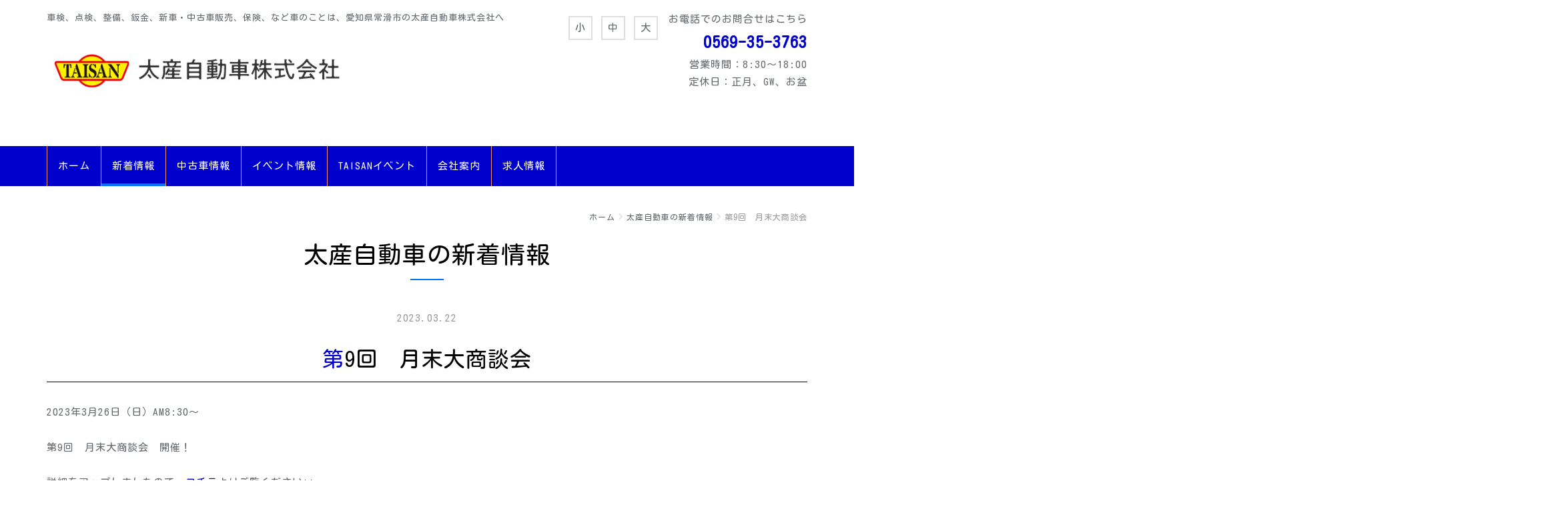

--- FILE ---
content_type: text/html;charset=UTF-8
request_url: https://www.taisan-motor.com/topics/2023/96154/
body_size: 9925
content:
<!DOCTYPE html PUBLIC "-//W3C//DTD XHTML 1.0 Transitional//EN" "http://www.w3.org/TR/xhtml1/DTD/xhtml1-transitional.dtd">
<html xmlns="http://www.w3.org/1999/xhtml" xml:lang="ja" lang="ja">
<head><!-- Global site tag (gtag.js) - Google Analytics -->
<script async src="https://www.googletagmanager.com/gtag/js?id=UA-212218250-7"></script>
<script>
  window.dataLayer = window.dataLayer || [];
  function gtag(){dataLayer.push(arguments);}
  gtag('js', new Date());

  gtag('config', 'UA-212218250-7');
</script>

<meta name="viewport" content="width=device-width, initial-scale=1">
<meta http-equiv="Content-Type" content="text/html; charset=UTF-8" />
<meta http-equiv="Content-Script-Type" content="text/javascript" />
<meta http-equiv="Content-Style-Type" content="text/css" />
<meta http-equiv="Cache-Control" content="no-cache" />
<meta http-equiv="Pragma" content="no-cache" />
<meta name="robots" content="INDEX,FOLLOW" />
<title>第9回　月末大商談会 | 太産自動車の新着情報 | 太産自動車株式会社</title>
<meta name="description" content="お得すぎるキャンペーン！！" />
<meta name="keywords" content="" />
<!-- bootstrap CSS -->
<link rel="stylesheet" href="https://maxcdn.bootstrapcdn.com/bootstrap/3.3.6/css/bootstrap.min.css" integrity="sha384-1q8mTJOASx8j1Au+a5WDVnPi2lkFfwwEAa8hDDdjZlpLegxhjVME1fgjWPGmkzs7" crossorigin="anonymous">
<!-- bootstrap - jquery(1.9.1以上必要) -->
<script src="https://ajax.googleapis.com/ajax/libs/jquery/2.1.4/jquery.min.js"></script>
<script type="text/javascript">
$.noConflict();
</script>
<!-- bootstrap - js -->
<script src="https://maxcdn.bootstrapcdn.com/bootstrap/3.3.6/js/bootstrap.min.js" integrity="sha384-0mSbJDEHialfmuBBQP6A4Qrprq5OVfW37PRR3j5ELqxss1yVqOtnepnHVP9aJ7xS" crossorigin="anonymous"></script>
<script type="text/javascript" src="../../../_administrator/css/default/js/contents.js"></script>
<script type="text/javascript" src="../../../_templates/newdesign/js/common.js"></script>
<link type="text/css" rel="stylesheet" href="../../../_administrator/css/default/system_decolate.css" />
<link type="text/css" rel="stylesheet" href="../../../_templates/newdesign/css/style.css" />
<link type="text/css" rel="stylesheet" href="../../../_administrator/css/default/contents_parts_2017.css" />
<link href="../../../_administrator/css/lightbox.css" rel="stylesheet" type="text/css" media="screen" />
<script type="text/javascript" src="../../../_administrator/js/slibs.js"></script>
<script type="text/javascript" src="https://design.secure-cms.net/host/script/script5.js" integrity="sha384-wDZXZOZYlKSTi1fcGV6n7FzLHcpOG8wkYBRAFCA5PMT56QIw/r7/iyVfGcRim7TA" crossorigin="anonymous"></script>
<script type="text/javascript">jQuery.noConflict();</script>
<script type="text/javascript" src="../../../_administrator/js/common.js"></script>
<link href="../../../_administrator/css/lightbox_2.css" rel="stylesheet" type="text/css" media="screen" />
<meta http-equiv="Content-Security-Policy" content="upgrade-insecure-requests">
<link href="../../../_administrator/css/default/alert.css" rel="stylesheet" type="text/css" />
<link href="../../../_administrator/css/index.php?from=login" rel="stylesheet" type="text/css" />
<script type="text/javascript" defer="defer" async="async" src="../../../_administrator/js/llibs.js"></script>
<link href="../../../_templates/_modules/topics/css/topics_article.css" rel="stylesheet" type="text/css" />
<link rel="shortcut icon" href="../../../favicon.ico?f=1769348584" type="image/vnd.microsoft.icon">
<link rel="icon" href="../../../favicon.ico?f=1769348584" type="image/vnd.microsoft.icon">
<link rel="alternate" type="application/rss+xml" title="太産自動車の新着情報 RSS 1.0" href="../../../topics/feed/rss10/" />
<script>get_cookie_banner_settings();</script>
<link rel="stylesheet" href="https://unpkg.com/scroll-hint@latest/css/scroll-hint.css">
<!-- .js-scrollableクラスの追加 -->
<script>
    $(".entry-body .column-table- .entry-container").addClass("js-scrollable");
</script>
 
<!-- jsファイルの読み込み -->
<script src="https://unpkg.com/scroll-hint@latest/js/scroll-hint.min.js"></script>
<script>
    window.addEventListener('DOMContentLoaded', function(){
        new ScrollHint('.js-scrollable');
    });
</script><link href="/index.php?a=webfont" rel="stylesheet" type="text/css" />
</head>
<body id="bootstrap_template" class="column1">

    <div class="header">
<div class="container  ">
<div class="freeParts">
    <div class="box">
        <div class="boxTop">
            <div class="boxBottom">
                <div class=" clearfix">
<div class="left">
<div><p style="text-align: left;"><span style="font-size: 13px;">車検、点検、整備、鈑金、新車・中古車販売、保険、など車のことは、愛知県常滑市の太産自動車株式会社へ</span><br /> <a href="../../../"><img src="../../../images/home/logo2.jpg" width="450 " height="135" alt="logo" /></a></p> <!--
<p style="text-align: left;"><a href="../../../"><strong><span style="font-size: x-large;"><span style="background-color: rgb(255, 255, 255);"><span style="background-color: rgb(255, 255, 255);"><br />
<img src="../../../images/home/lineFriend.png" width="200" height="36" alt="" /><br type="_moz" />
</span></span></span></strong></a></p>
--></div>
</div>
<div class="right clearfix">
<div class="right">
<div><p style="text-align: right;">お電話でのお問合せはこちら<br /> <font size="5"><b><a href="tel:0569-35-3763" onclick="gtag('event', 'tap', {'event_category': 'toptel','event_label': 'tel','nonInteraction':' 1'});">0569-35-3763</a></b></font><br /> 営業時間：8:30～18:00<br />&nbsp;定休日：正月、GW、お盆</p></div>
</div>
<div class="right fontSize"><script type="text/javascript">
var orgFs = $(document.body).getStyle('font-size');
var xFs = get_cookie('cmsFontSize');
if( xFs=='NaN'||xFs=='') xFs=orgFs ;
var unitFs = '%';
if(orgFs.match('px') ) unitFs = 'px';
xFs = xFs.replace("px","")-0;
if(xFs==NaN) xFs = 100;
orgFs = orgFs.replace("px","")-0;
if(orgFs==NaN) orgFs = 100;
function lager(){ xFs *= 1.2; document.body.style.fontSize=xFs+unitFs;set_cookie('cmsFontSize',xFs); }
function smaller(){ xFs /= 1.2; document.body.style.fontSize=xFs+unitFs;set_cookie('cmsFontSize',xFs); }
function reset(){ xFs = orgFs; document.body.style.fontSize=xFs+unitFs;set_cookie('cmsFontSize',xFs); }
Event.observe(window,'load',function(){ document.body.style.fontSize=xFs+unitFs; });
</script>
<ul>
    <li class="small" onclick="smaller()">小</li>
    <li class="middle" onclick="reset()">中</li>
    <li class="large" onclick="lager()">大</li>
</ul>
</div>
</div>
</div>            </div>
        </div>
    </div>
</div>
<nav class="navbar navbar-default navigation-main">
<div class="navbar-header">
<button type="button" class="navbar-toggle collapsed" data-toggle="collapse" data-target="#hearderNav10" aria-expanded="false">
<span class="icon-bar"></span>
<span class="icon-bar"></span>
<span class="icon-bar"></span>
</button>
</div>
<div class="collapse navbar-collapse" id="hearderNav10">
<ul class="nav navbar-nav"><li class="menu-level-0"><a class="menu  " href="../../../" target="_self">ホーム</a></li><li class="menu-level-0"><a class="menu   menu-selected" href="../../../topics/" target="_self">新着情報</a></li><li class="menu-level-0"><a class="menu  " href="https://www.goo-net.com/usedcar_shop/0170538/stock.html" target="_blank" rel="noopener">中古車情報</a></li><li class="menu-level-0"><a class="menu  " href="../../../blog/" target="_self">イベント情報</a></li><li class="menu-level-0"><a class="menu  " href="../../../event/" target="_self">TAISANイベント</a></li><li class="menu-level-0"><a class="menu  " href="../../../company/" target="_self">会社案内</a></li><li class="menu-level-0"><a class="menu  " href="../../../recruit/" target="_self">求人情報</a></li></ul></div><!-- /.navbar-collapse -->
</nav>
</div>
</div>

<div class="topicpath">
<div class="container">
<ol class="breadcrumb"><li id="topicpathFirst"><a href="../../../">ホーム</a></li><li><a href="../../../topics/">太産自動車の新着情報</a></li><li>第9回　月末大商談会</li></ol>
</div>
</div>


<div class="main">
<div class="container  ">
<div class="box topicsArticle">
    <h1>太産自動車の新着情報</h1>
    <div class="topicsArticleBox">
        <p class="topicDate">2023.03.22</p>
        <h2>第9回　月末大商談会</h2>
                <div class="topicsArticleBody"><div><p>2023年3月26日（日）AM8:30～</p> <p>第9回　月末大商談会　開催！</p> <p>詳細をアップしましたので、<u><a href="https://www.taisan-motor.com/daishoudankai/">コチラ</a></u>よりご覧ください<img src="https://www.taisan-motor.com/_administrator/editor/FCKeditor/editor/images/emoji/happy01.gif" alt="" /></p></div></div>
    </div>
    <div class="pageLink"><span class="returnBu"><a href="#" onclick="history.back(); return false;" class="returnBu"><span>&laquo;&nbsp;</span>戻る</a></span></div>
</div></div>
</div>



<div class="footer clearfix">
<div class="container  ">








<div class="naviBox footerNavi">
    <div class="box">
        <div class="boxTop">
            <div class="boxBottom navigation-footer">
                <ul class="clearfix"><!--
                    --><li>
                    <a class="menu" href="../../../" target="_self">ホーム</a></li><li>
                    <a class="menu" href="../../../contact/" target="_self">お問い合わせ</a></li><!--
                --></ul>
            </div>
        </div>
    </div>
</div><address><span>Copyright (C) 太産自動車株式会社 All Rights Reserved.</span></address>
</div>
</div>

<div class="pageTop clearfix"><a href="#"><span class="hidden-xs">Back to top</span><span class="visible-xs">To top</span></a></div>

<div id="published" style="display:none">&nbsp;</div></body>
</html>

--- FILE ---
content_type: text/html; charset=UTF-8
request_url: https://www.taisan-motor.com/index.php?a=free_page/get_cookie_policy_setting/
body_size: 877
content:
[{"site_path":"","cms_rev_no":"-1","site_title":"\u592a\u7523\u81ea\u52d5\u8eca\u682a\u5f0f\u4f1a\u793e","description":"","keyword":"","site_mail":"info@taisan-motor.co.jp","copyright":"Copyright (C) \u592a\u7523\u81ea\u52d5\u8eca\u682a\u5f0f\u4f1a\u793e All Rights Reserved.","cms_language":"ja","cookie_consent_popup_flag":"0","cookie_consent_message":"","site_close_image":"","site_close_message":"","site_auto_backup":"0","site_auto_backup_limit":"4","tellink":"0","site_jquery_ver":"","site_jqueryui_ver":"","site_bootstrap_ver":"","site_jquery_autoloading":"1","_path":"","rev_no":"-1","_title":"\u592a\u7523\u81ea\u52d5\u8eca\u682a\u5f0f\u4f1a\u793e","ription":"","ord":"","_mail":"info@taisan-motor.co.jp","right":"Copyright (C) \u592a\u7523\u81ea\u52d5\u8eca\u682a\u5f0f\u4f1a\u793e All Rights Reserved.","language":"ja","ie_consent_popup_flag":"0","ie_consent_message":"","_close_image":"","_close_message":"","_auto_backup":"0","_auto_backup_limit":"4","ink":"0","_jquery_ver":"","_jqueryui_ver":"","_bootstrap_ver":"","_jquery_autoloading":"1"}]

--- FILE ---
content_type: text/css
request_url: https://www.taisan-motor.com/_templates/newdesign/css/layout.css
body_size: 25514
content:
@charset "utf-8";

/* ---------------------------------------------------------------------------------------- 
	header
---------------------------------------------------------------------------------------- */

.header {
	margin-bottom: 16px;
	padding-top: 16px;
}

.header .box {
	margin-bottom: 1.33em;
}


/* ---------------------------------------------------------------------------------------- 
	bottom
---------------------------------------------------------------------------------------- */

.bottom:before {
	content: '';
	display: block;
	width: 100%;
	height: 120px;
	background: url(../images/parts/contents_top.png) no-repeat center center;
}

.bottom:after {
	content: '';
	display: block;
	width: 100%;
	height: 120px;
	background: url(../images/parts/contents_bot.png) no-repeat center bottom;
}

@media screen and (max-width: 767px) {
	
	.bottom:before,
	.bottom:after {
		height: 60px;
		background-size: auto 60px;
	}
	
}


/* ---------------------------------------------------------------------------------------- 
	side
---------------------------------------------------------------------------------------- */

.side {
	font-size: 92%;
}

@media screen and (max-width: 767px) {
	
	.side {
		padding-top: 32px;
		border-top-width: 1px;
		border-top-style: solid;
	}
	
	.side > :last-child .box {
		margin-bottom: 0;
	}
	
}


/* ---------------------------------------------------------------------------------------- 
	opt
---------------------------------------------------------------------------------------- */

.opt {
	padding-top: 40px;
}

@media screen and (max-width: 767px) {
	
	.opt {
		padding-top: 20px;
	}
	
}


/* ---------------------------------------------------------------------------------------- 
	#footer
---------------------------------------------------------------------------------------- */

.footer:before {
	content: '';
	display: block;
	width: 100%;
	height: 120px;
	background: url(../images/parts/contents_top.png) no-repeat center center;
}

address {
	margin-top: 20px;
	padding: 20px 0 0;
	border-top-width: 1px;
	border-top-style: solid;
	font-size: 92%;
}

.pageTop {
	position: fixed;
	bottom: 10px;
	right: 10px;
}

.pageTop a {
	display: block;
	z-index: 999;
	width: 100px;
	height: 100px;
	border-radius: 6px;
	text-align: center;
	text-decoration: none;
	line-height: 100px;
	font-size: 80%;
	transition: background-color .3s linear;
}

.pageTop a:hover {
	opacity: .7;
}

@media screen and (max-width: 1024px) {
	
	.pageTop a {
		width: 60px;
		height: 60px;
		line-height: 60px;
	}
	
}

@media screen and (max-width: 767px) {
	
	.footer:before {
		height: 60px;
		background-size: auto 60px;
	}
	
}


/* ---------------------------------------------------------------------------------------- 
	共通
---------------------------------------------------------------------------------------- */

/* -------------------------------------
 * モバイルアクセス時の表示切替ボタン
 * ---------------------------------- */

#cmsMobileButton {
	display: none;
}


/* -------------------------------------
 * ページリンク
 * ---------------------------------- */

.pageLink {
	margin: 80px 0 40px;
	text-align: center;
}

.mailFormBox .pageLink,
.formConfirm .pageLink,
.commentFormBox .pageLink,
.blogCommentPostBox .pageLink {
	text-align: left;
}

table + .pageLink {
	margin-top: 40px ;
}

.side table + .pageLink,
.opt table + .pageLink {
	margin-top: 20px ;
}

.pageLink ul {
	margin: 0;
	padding: 0;
	list-style: none;
}

.pageLink li {
	display: inline-block;
	padding: 0;
}

.pageLink li + li:before {
	display: inline-block;
	content: '|';
	padding: 0 16px;
}

.formConfirm .pageLink li + li:before,
.blogCommentPostBox .pageLink li + li:before {
	content: '';
}

.pageLink a:hover {
	text-decoration: none;
}

@media screen and (max-width: 1024px) {
	
	.pageLink {
		margin-top: 40px;
	}

	.pageLink li + li:before {
		padding: 0 4px;
	}
	
}


/* -------------------------------------
 * ぱんくずリスト
 * ---------------------------------- */

.breadcrumb {
	margin: 0 0 20px;
	padding: 0;
	background-color: transparent;
	border-radius: 0;
	list-style: none;
	text-align: right;
	font-size: 80%;
}

.breadcrumb li {
	display: inline-block;
}

.breadcrumb > li + li:before {
	content: '>';
	padding: 0 5px;
}


/* ---------------------------------------------------------------------------------------- 
	モジュール
---------------------------------------------------------------------------------------- */

.topicsIndex ul,
.blogRecent ul,
.blogMonthly ul,
.blogCategoryList ul,
.blogFeed ul,
.albumIndex ul {
	list-style: none;
	margin: 0;
	padding: 0;
}

.topicsIndex li,
.blogRecent li,
.blogMonthly li,
.blogCategoryList li,
.blogFeed li,
.albumIndex li {
	margin: 0;
	padding: 0;
	border-bottom-width: 1px;
	border-bottom-style: solid;
}

.topicsIndex li a,
.blogRecent li a,
.blogMonthly li a,
.blogCategoryList li a,
.blogFeed li a,
.albumIndex li a {
	box-sizing: border-box;
	display: block;
	padding: 8px 0;
}

.blogCategoryList ul ul li {
	border-bottom: 0;
}


/* -------------------------------------
 * トピックス 一覧
 * ---------------------------------- */

.topicsListBox,
.topicsDigestBox {
	overflow: hidden;
	margin-bottom: 16px;
	padding-bottom: 16px;
	border-bottom-width: 1px;
	border-bottom-style: solid;
}

.topicsListBox .topicDate,
.topicsDigestBox .topicDate {
	float: left;
	width: 160px;
}

.side .topicsDigestBox .topicDate,
.opt .topicsDigestBox .topicDate {
	float: none;
	width: 100%;
	margin-bottom: 0;
}

.topicsListBox h2,
.topicsListBox h2 + p,
.topicsDigestBox h3,
.topicsDigestBox h3 + p,
.side .topicsDigest h4,
.side .topicsDigest h4 + p,
.opt .topicsDigest h4,
.opt .topicsDigest h4 + p {
	margin: 0;
	border: none;
	padding-left: 160px;
	font-size: 100%;
	text-align: left;
}

.opt .topicsDigest h4,
.opt .topicsDigest h4 + p {
	float: none;
	width: 100%;
	margin: 8px 0;
	padding: 0;
	background: transparent none;
}

.topicsListBox h2,
.topicsDigestBox h3,
 .side .topicsDigest h4 {
	font-size: 114%;
}

 .side .topicsDigest h4,
 .side .topicsDigest h4 + p {
	 padding: 0;
	 background: transparent none;
}

.side .topicsDigest h4 {
	margin: 8px 0;
}

.topicDigestImgOn {
	position: relative;
}

.topicDigestImgOn .topicDigestText {
	box-sizing: border-box;
	float: left;
	width: 90%;
}

.side .topicDigestImgOn .topicDigestText ,
.opt .topicDigestImgOn .topicDigestText {
	width: 80%;
	padding-right: 15px;
}

.topicDigestPhoto {
	float: right;
	width: 10%;
}

.side .topicDigestPhoto,
.opt .topicDigestPhoto {
	width: 20%;
}

.topicsArticleBox .topicDate {
	text-align: center;
}

.topicsArticleBody {
	margin-bottom: 80px;
}

.topicDigestLink {
	text-align: right;
}

.topicDigestLink a:hover {
	text-decoration: none;
}

.topicDigestLink a:after {
	content: '';
	position: relative;
	top: 0;
	display: inline-block;
	width: 14px;
	height: 12px;
	margin: 0 0 0 8px;
	background: url(../images/parts/arrow-next-14.png) no-repeat 0 0;
	background-size: contain;
}

.topicsArticlePhoto {
	margin-bottom: 40px;
}

@media screen and (max-width: 1024px) {
	
	.topicsListBox .topicDate,
	.topicsDigestBox .topicDate {
		float: none;
		width: 100%;
		margin-bottom: 0;
	}

	.topicsListBox h2,
	.topicsListBox h2 + p,
	.topicsDigestBox h3,
	.topicsDigestBox h3 + p,
	.side .topicsDigest h4,
	.side .topicsDigest h4 + p,
	.opt .topicsDigest h4,
	.opt .topicsDigest h4 + p {
		padding-left: 0;
	}
	
	.topicsListBox h2 {
		margin: 8px 0;
		padding: 0;
	}

	.topicDigestImgOn .topicDigestText {
		width: 80%;
	}

	.topicDigestPhoto {
		width: 20%;
	}
	
}


/* -------------------------------------
 * ブログ
 * ---------------------------------- */

.blogEntry,
.blogTrackbacks,
.blogComments,
.blogEntryListBox,
.blogMonthlArchivesList,
.blogCategoryArchivesList,
.blogSearchList {
	margin-bottom: 80px;
}

.blogEntry .topicDate,
.blogEntryListBox .topicDate,
.blogMonthlArchivesList .topicDate,
.blogCategoryArchivesList .topicDate,
.blogSearchList .topicDate {
	text-align: center;
}

.blogEntryMore {
	margin-bottom: 40px;
}

.pageMore {
	margin: 40px 0;
}

.pageMore a {
	display: inline-block;
	padding: 6px 32px;
	transition: background-color .3s linear;
}

.pageMore a:hover {
	text-decoration: none;
}

.pageMore a:after {
	content: '';
	position: relative;
	top: 2px;
	display: inline-block;
	width: 14px;
	height: 12px;
	margin: 0 0 0 8px;
	background: url(../images/parts/arrow-next-14-w.png) no-repeat 0 0;
	background-size: contain;
}

.entryCategory {
	margin-bottom: 16px;
	font-size: 13px;
}

.entryFooter {
	margin: 16px 0 0;
	padding: 12px 24px;
	border-width: 1px;
	border-style: solid;
	font-size: 13px;
}

.blogSearchResults {
	padding: 12px 24px;
	border-width: 1px;
	border-style: solid;
}

.entryCategory b,
.entryCategory ul {
	display: inline-block;
	margin: 0;
	padding: 0;
	list-style: none;
	vertical-align: top;
}

.entryCategory b:after {
	content: ':';
}

.entryCategory li {
	display: inline-block;
}

.entryCategory li + li:before {
	content: ',';
	padding: 0 4px;
}

.entryFooter ul {
	list-style: none;
	margin: 0;
	padding: 0;
}

.entryFooter li {
	display: inline-block;
}

.entryFooter li + li:before {
	content: '|';
	padding: 0 8px;
}

.blogArchiveList dl {
	overflow: hidden;
	margin-bottom: 16px;
	padding-bottom: 16px;
	border-bottom-width: 1px;
	border-bottom-style: solid;
}

.blogArchiveList dt {
	float: left;
	font-weight: normal;
}

.blogArchiveList dd {
	padding-left: 160px;
}

.blogRecentLink {
	margin-top: 16px;
	text-align: right;
}

.blogRecentLink a {
	text-decoration: none;
}

.blogRecentLink a:after {
	content: '';
	display: inline-block;
	width: 14px;
	height: 12px;
	margin: 0 0 0 4px;
	background: url(../images/parts/arrow-next-14.png) no-repeat center center;
	background-size: contain;
}

.commentFormBox .pageLink,
.blogCommentPostBox .pageLink {
	margin-top: 40px;
}

.blogTrackbacksBox,
.blogCommentsBox {
	margin: 32px 0;
	padding-bottom: 16px;
	border-bottom-style: solid;
	border-bottom-width: 1px;
}

.blogTrackbacksName,
.blogCommentsName {
	margin-top: 16px;
	text-align: right;
}

.blogTrackbacksName ul,
.blogCommentsName ul {
	margin: 0;
	padding: 0;
	list-style: none;
}

.blogTrackbacksName li,
.blogCommentsName li {
	display: inline-block;
}

.blogTrackbacksName li + li:before,
.blogCommentsName li + li:before {
	content: '|';
	padding: 0 8px;
}

.blogTrackbacksName,
.blogCommentsName {
	color: #999;
}

.blogTrackbacksBox h4 {
	margin: 0 0 8px;
	padding: 0;
	background: transparent none;
	border: none;
}

.blogCommentPostBox .blogCommentsBox {
	margin-bottom: 0;
	border-bottom: none;
}

.blogCommentPostBox table {
	margin-bottom: 0;
}

.blogCommentPostBox th {
	width: 30%;
}

@media screen and (max-width: 1024px) {
	
	.blogEntry,
	.blogTrackbacks,
	.blogComments,
	.blogEntryListBox,
	.blogMonthlArchivesList,
	.blogCategoryArchivesList,
	.blogSearchList {
		margin-bottom: 60px;
	}
	
	.blogArchiveList dt,
	.blogArchiveList dd {
		float: none;
		width: 100%;
		padding-left: 0;
	}
	
	.blogArchiveList dd {
		margin-top: 8px;
	}
	
}

.blogSearchText {
	width: 100%;
	margin-bottom: 16px;
}


/* -------------------------------------
 * サイトマップ
 * ---------------------------------- */

.footer .sitemapParts {
	margin-left: -30px;
}

.footer .sitemapParts ul.treeLevel0 {
	margin-left: 0;
	padding: 0;
	font-size: 92%;
	font-weight: bold;
	list-style: none;
}

.footer .sitemapParts ul.treeLevel0 li {
	background-image: none;
	padding: 0;
}

.footer .sitemapParts ul.treeLevel0 li a {
	display: none;
}

.footer .sitemapParts ul.treeLevel0 ul.treeLevel0 li {
	display: inline-block;
	vertical-align: top;
	margin: 0 0 20px 30px;
	padding-top: 3px;
}

.footer .sitemapParts ul.treeLevel0 ul.treeLevel0 li a {
	display: inline;
}

.footer .sitemapParts ul.treeLevel0 ul.treeLevel0 ul {
	margin-top: 5px;
	padding-left: 20px;
	list-style: disc;
	font-size: 100%;
	font-weight: normal;
}

.footer .sitemapParts ul.treeLevel0 ul.treeLevel0 ul li {
	display: list-item;
	margin: 0 0 3px 0;
}

.footer .sitemapParts ul.treeLevel0 ul.treeLevel0 li.search {
	display: none;
}


/* -------------------------------------
 * カレンダー
 * ---------------------------------- */

.calendar {
	margin: 0;
}

.calendar + .calendar {
	margin-top: 20px;
}

.calendar th,
.calendar td {
	padding: 6px 0;
	text-align: center;
}

.calendar th {
	text-align: center;
}

.calendar td {
	border: none;
	border-bottom-width: 1px;
	border-bottom-style: solid;
	border-right-width: 1px;
	border-right-style: solid;
}

.calendar td:last-child {
	border-right: none;
}


/* -------------------------------------
 * イベント
 * ---------------------------------- */

.eventList th {
	background-color: transparent;
}

.eventCalendar table.eventList th.data {
	width: 80px;
}

.eventCalendar table.eventList th.week {
	width: 80px;
}

.eventCalendar table.eventList li {
	clear: both;
}

.eventCalendar table.eventList img.calenderIcon,
.eventDay table.eventDetail td .eventImg .calenderIcon {
	width: 30%;
	float: left;
	margin: 0 16px 16px 0;
}

div.eventArticle p.eventDate {
	margin: 0 0 1.75em;
	font-size: 100%;
	text-align: center;
}

.eventDetail th a {
	position: relative;
	display: block;
	padding-left: 22px;
	text-decoration: none;
}

.eventDetail th a:hover {
	text-decoration: underline;
}

.eventDetail th a:before {
	content: '';
	display: inline-block;
	position: absolute;
	left: 0;
	top: 8px;
	width: 14px;
	height: 12px;
	background: url(../images/parts/arrow-next-14-w.png) no-repeat center center;
	background-size: contain;
}

.eventCalendar table.calendarTable .event a {
	text-decoration: none;
}

.eventCalendar table.calendarTable .event div.event-body div {
	padding: 1em 0 0;
}

div.eventDay .pageLink,
div.eventArticle .pageLink {
	text-align: center;
}


/* -------------------------------------
 * アルバム
 * ---------------------------------- */

.albumList .albumListBox .albumPhoto a img {
	max-width: 100%;
}

.albumList .albumListBox div.albumText {
	float: left;
	margin-left: 16px;
}

.albumList .albumListBox div.albumText h4 {
	padding: 0;
	background: transparent none;
	border: none;
}

.bottom.pagination {
	background-color: transparent;
	padding: 0;
}

.bottom.pagination:before {
	display: none;
}


/* -------------------------------------
 * メールフォーム
 * ---------------------------------- */

.infoMessage {
	margin-top: 4px;
	font-size: 86%;
}

.err_msg {
	margin-top: 4px;
}

.checkbox,
.radio {
	display: inline-block;
}

.side form table,
.opt form table {
	margin-bottom: 0;
}

.mailFormBox form th,
.formConfirm form th {
	padding-top: 16px;
	padding-bottom: 16px;
}

.mailFormBox form td,
.formConfirm form td {
	border-bottom-width: 1px;
	border-bottom-style: solid;
}


/* -------------------------------------
 * サイト内検索
 * ---------------------------------- */

.searchResults {
	padding: 12px 24px;
	border-width: 1px;
	border-style: solid;
}

.siteSearchText {
	width: 100%;
	margin-bottom: 16px;
}


/* -------------------------------------
 * メニュー
 * ---------------------------------- */

div.navbar-collapse {
	padding: 0;
}

.navbar-default {
	margin-left: -100%;
	margin-right: -100%;
	padding: 0 100%;
	border: none;
}

.navbar-default .navbar-nav > li {
	position: relative;
	border-right-width: 1px;
	border-right-style: solid;
	text-align: center;
}

.navbar-default .navbar-nav > li > a,
.navbar-default .navbar-nav > li > div {
	display: block;
	padding: 20px 16px 16px;
	border-bottom: 4px solid transparent;
}

.navbar-default .navbar-nav > li b {
	display: block;
	font-size: 70%;
	font-weight: normal;
}

.navbar-default .navbar-nav > li:first-child {
	border-left: 1px solid #54627a;
}

.navbar-default .navbar-nav .menu-selected {
	border-bottom: 4px;
	border-bottom-style: solid;
}

/* 追加記述 */
.navbar-default .navbar-nav > li > div {
	line-height: 20px;
}

.navbar-default .menu-level-0 > ul {
	position: absolute;
	top: 100%;
	left: 0;
	z-index: 10000;
	float: none;
	height: 0;
}

.navbar-default .menu-level-0:last-child > ul {
	left: auto;
	right: 0;
}

.navbar-default .menu-level-0 > ul > li {
	float: none;
	padding: 0;
	border: none;
	visibility: hidden;
	opacity: 0;
	-webkit-transition: all .5s;
	transition: all .5s;
}

.navbar-default .menu-level-0 > ul > li:first-child {
	border: none;
}

.navbar-default .menu-level-0:hover > ul > li {
	height: auto;
	visibility: visible;
	opacity: 1;
}

.navbar-default .menu-level-0 > ul > li > a,
.navbar-default .menu-level-0 > ul > li > a.menu-selected,
.navbar-default .menu-level-0 > ul > li > div {
	display: block;
	padding: 12px;
	border: none;
	border-top-width: 1px;
	border-top-style: solid;
	white-space: nowrap;
	text-align: left;
	font-size: 12px;
}

.navbar-default .menu-level-1 > ul {
	display: none;
}

.navbar-default .navbar-toggle {
	border: none;
	margin-right: 0;
}

.navbar-default .navbar-toggle:focus,
.navbar-default .navbar-toggle:hover {
	background-color: transparent;
}

.navbar-default .navbar-collapse,
.navbar-default .navbar-form {
	border-color: transparent;
}

@media screen and (max-width: 1024px) {
	
	.navbar-default .navbar-nav {
		text-align: center;
	}
	
	.navbar-default .navbar-nav > li {
		display: inline-block;
		border: none;
	}

	.navbar-default .navbar-nav > li > a,
	.navbar-default .navbar-nav > li > div {
		display: inline-block;
		border-bottom: none;
	}

	.navbar-default .navbar-nav > li:first-child {
		border-left: none;
	}
	
	.navbar-default .navbar-nav .menu-selected {
		border-bottom: none;
	}
	
}

@media screen and (max-width: 767px) {
	
	.navbar-default {
		margin: 0 -15px 16px;
		padding: 0;
	}
	
	.navbar-nav {
		margin: 0;
	}
	
	.navbar-default .navbar-nav {
		text-align: left;
	}
	
	.navbar-default .navbar-collapse,
	.navbar-default .navbar-form {
		border-color: #fff;
	}
	
	.navbar-default .navbar-nav > li,
	.navbar-default .navbar-nav > li:first-child {
		border-left: none;
		border-right: none;
	}
	
	.navbar-default .navbar-nav > li {
		display: block;
		border-bottom-style: solid;
		border-bottom-width: 1px;
	}

	.navbar-default .navbar-nav > li > a,
	.navbar-default .navbar-nav > li > div {
		overflow: hidden;
		display: block;
		text-align: left;
	}
	
	.navbar-default .navbar-nav > li:last-child {
		border-bottom: none;
	}
	
	.navbar-default .navbar-nav .menu-selected {
		border-bottom: none;
	}
	
	.navbar-default .navbar-nav > li b {
		float: right;
	}

	/* 追加記述 */
	.navbar-default .navbar-nav > li > div {
		line-height: 20px;
	}

	.navbar-default .menu-level-0 > ul {
		position: static;
		height: auto;
	}
	
	.navbar-default .menu-level-0 > ul > li {
		visibility: visible;
		opacity: 1;
	}

	.navbar-default .menu-level-0 > ul > li > a,
	.navbar-default .menu-level-0 > ul > li > div {
		padding: 12px 12px 12px 40px;
		white-space: normal;
	}
	
	.navbar-default .menu-level-1 > ul {
		display: block;
	}
	
	.navbar-default .menu-level-1 > ul > li > a,
	.navbar-default .menu-level-1 > ul > li > div {
		padding: 12px 12px 12px 80px;
		font-size: 12px;
	}
	
}

.sideNavi ul,
.opt .naviBox ul {
	list-style: none;
	margin: 0;
	padding: 0;
}

.sideNavi li,
.opt .naviBox li {
	margin: 0;
	padding: 0;
}

.sideNavi a,
.opt .naviBox a {
	position: relative;
	display: block;
	padding: 4px 0 4px 22px;
}

.sideNavi a:hover,
.opt .naviBox a:hover {
	text-decoration: none;
}

.sideNavi ul ul a,
.opt .naviBox ul ul a {
	padding: 4px 0 4px 16px;
}

.sideNavi .boxBottom > ul > li > a:before,
.opt .naviBox .boxBottom > ul > li > a:before {
	content: '';
	position: absolute;
	top: 12px;
	left: 0;
	display: inline-block;
	width: 14px;
	height: 12px;
	background: url(../images/parts/arrow-next-14.png) no-repeat center center;
	background-size: contain;
}

.sideNavi .boxBottom > ul > li > ul > li > a:before,
.opt .naviBox .boxBottom > ul > li > ul > li > a:before {
	content: '';
	position: absolute;
	top: 12px;
	left: 0;
	display: inline-block;
	width: 8px;
	height: 8px;
	background: url(../images/parts/arrow-next-8.png) no-repeat center center;
	background-size: contain;
}

.sideNavi ul ul,
.opt .naviBox ul ul {
	margin-left: 24px;
}

.sideNavi ul ul ul,
.opt .naviBox ul ul ul {
	margin-left: 0;
}

.sideNavi ul ul ul li,
.opt .naviBox ul ul ul li {
	display: inline-block;
}

.sideNavi ul ul ul a,
.opt .naviBox ul ul ul a {
	font-size: 80%;
}

.upperNavi ul,
.bottomNavi ul,
.footerNavi ul {
	margin: 0;
	padding: 0;
	list-style: none;
}

.upperNavi li,
.bottomNavi li,
.footerNavi li {
	display: inline-block;
}

.upperNavi li + li:before,
.bottomNavi li + li:before,
.footerNavi li + li:before {
	content: '|';
	display: inline-block;
	padding: 0 16px;
}

/*カスタム　PC　ここから*/
.navbar-default,
.footer {
    background: #0000cd !important;
}

.hov:hover {
    opacity: 0.8!important;
}

.parts_img_type03_box img,.parts_img_type04_box img
{
width:100%;
}


/*--------------------------------------------------------
オリジナルコンテンツパーツ
--------------------------------------------------------*/
.flex_center_center {
display:-webkit-box;
display:-ms-flexbox;
display:flex;
-webkit-box-orient:horizontal;
-webkit-box-direction:normal;
-ms-flex-flow:row wrap;
flex-flow:row wrap;
-webkit-box-pack: center;
-ms-flex-pack: center;
justify-content: center;
-webkit-box-align: center;
-ms-flex-align: center;
align-items: center;
}
.flex_1_1_30 {-webkit-box-flex:1; -ms-flex:1 1 30%; flex:1 1 30%;}
.flex_1_1_40 {-webkit-box-flex:1; -ms-flex:1 1 40%; flex:1 1 40%;}
.flex_1_1_50 {-webkit-box-flex:1; -ms-flex:1 1 50%; flex:1 1 50%;}
.flex_1_1_60 {-webkit-box-flex:1; -ms-flex:1 1 60%; flex:1 1 60%;}
.flex_1_1_70 {-webkit-box-flex:1; -ms-flex:1 1 70%; flex:1 1 70%;}

/*--------------------------------------------------------

         オリジナルコンテンツパーツ

--------------------------------------------------------*/
/*------------------------
ジグザグ反転パーツ
-------------------------*/
[class*="parts_"][class*="auto_reversible"] {
  display:-webkit-box;
  display:-ms-flexbox;
  display:flex;
  -webkit-box-orient:horizontal;
  -webkit-box-direction:normal;
  -ms-flex-flow:row wrap;
  flex-flow:row wrap;
  -webkit-box-pack: center;
  -ms-flex-pack: center;
  justify-content: center;
  -webkit-box-align: center;
  -ms-flex-align: center;
  align-items: center;
}
.flex_1_1_30 {-webkit-box-flex:1; -ms-flex:1 1 30%; flex:1 1 30%;}
.flex_1_1_40 {-webkit-box-flex:1; -ms-flex:1 1 40%; flex:1 1 40%;}
.flex_1_1_50 {-webkit-box-flex:1; -ms-flex:1 1 50%; flex:1 1 50%;}
.flex_1_1_60 {-webkit-box-flex:1; -ms-flex:1 1 60%; flex:1 1 60%;}
.flex_1_1_70 {-webkit-box-flex:1; -ms-flex:1 1 70%; flex:1 1 70%;}
[class*="auto_reversible"] [class*="--Photo"],
[class*="auto_reversible"] [class*="--Photo"] img {
  width:100%;
}

.auto_reversible--left_start .left_start--photo,
.auto_reversible--right_start .right_start--photo {
  max-width:1280px;
  max-width:var(--photo_max-width,1280px);
  min-width:285px;
  min-width:var(--photo_min-width,285px);
}

.auto_reversible--left_start .left_start--text,
.auto_reversible--right_start .right_start--text {
  padding:1em 10%;
  min-width:300px;
}

@media screen and (max-width:400px){
 [class*="auto_reversible"] [class*="photo"],
 [class*="auto_reversible"] [class*="text"] {
  min-width:250px;
 }
}

[class*="auto_reversible"] + [class*="auto_reversible"]{
  margin-top:1.5em;
}
[class*="auto_reversible"]:nth-of-type(even) {
  -webkit-box-orient: horizontal;
  -webkit-box-direction: reverse;
  -ms-flex-direction: row-reverse;
  flex-direction: row-reverse;
}
.auto_reversible--left_start h1,
.auto_reversible--left_start h2,
.auto_reversible--left_start h3,
.auto_reversible--left_start h4,
.auto_reversible--right_start h1,
.auto_reversible--right_start h2,
.auto_reversible--right_start h3,
.auto_reversible--right_start h4 {
  width: 80%;
  margin-left: auto;
  margin-right: auto;
  text-align: center;
}
.photo_1_1_40 {
  -webkit-box-flex:1;
  -ms-flex:1 1 40%;
  flex:1 1 40%;
  max-width:1280px;
  max-width:var(--photo_max-width,1280px);
  min-width:285px;
  min-width:var(--photo_min-width,285px);
}
.auto_reversible img {
  width:100%;
}
.text_1_1_60 {
  -webkit-box-flex:1;
  -ms-flex:1 1 60%;
  flex:1 1 60%;
  padding:1em 10%;
  min-width:300px;
}
/*----------------------------------*/

--- FILE ---
content_type: text/css
request_url: https://www.taisan-motor.com/_templates/newdesign/css/contents_parts.css
body_size: 20743
content:
@charset "utf-8";

.parts_h_type14_img,
.parts_h_type15_img,
.parts_img_type01_img {
	float: left;
	margin: 0 15px 15px 0;
}

.parts_img_type02_img {
	float: right;
	margin: 0 0 15px 15px;
}

.parts_tabel_type04 caption,
.parts_tabel_type06 caption {
	caption-side: bottom;
}


/* ---------------------------------------------------------------------------------------- 

	コンテンツパーツ共通 レイアウト

---------------------------------------------------------------------------------------- */

.parts_h_type07_box img,
.parts_h_type08_imgBox img,
.parts_h_type09_box.left img,
.parts_h_type10_box.right img,
.parts_h_type11_box.right img,
.parts_h_type12_box.left img,
.parts_img_type05_box img,
.parts_img_type06_box_01 img,
.parts_img_type06_box_02 img,
.parts_img_type06_box_03 img,
.parts_img_type07_box_01 img,
.parts_img_type07_box_02 img,
.parts_img_type07_box_03 img,
.parts_img_type07_box_04 img,
.parts_img_type08_img img,
.parts_img_type09_img img,
.parts_img_type10_img img,
.parts_img_type11_img img,
.parts_img_type12_img img,
.parts_img_type13_img img,
.parts_img_type19_box img,
.parts_img_type14_box_01 img,
.parts_img_type14_box_02 img,
.parts_img_type15_box_01 img,
.parts_img_type15_box_03 img,
.parts_img_type16_box_02 img,
.parts_img_type16_box_03 img,
.parts_img_type17_box_01 img,
.parts_img_type17_box_03 img,
.parts_img_type18_box_02 img,
.parts_img_type18_box_04 img,
.parts_img_type20_imgBox img,
.parts_img_type21_imgBox img,
.parts_img_type22_imgBox img,
.parts_img_type23_imgBox img,
.parts_img_type24_box_01 img,
.parts_img_type24_box_02 img,
.parts_img_type24_box_03 img,
.parts_img_type24_box_04 img,
.parts_img_type24_box_05 img,
.parts_img_type25_box_01 img,
.parts_img_type25_box_02 img,
.parts_img_type25_box_03 img,
.parts_img_type25_box_04 img,
.parts_img_type25_box_05 img,
.parts_img_type25_box_06 img {
	display: block;
	max-width: none;
	width: 100%;
}

.parts_h_type08_imgBox,
.parts_img_type08_img,
.parts_img_type09_img,
.parts_img_type10_img,
.parts_img_type11_img,
.parts_img_type12_img,
.parts_img_type13_img,
.parts_img_type22_imgBox img,
.parts_img_type23_imgBox img {
	margin-bottom: 15px;
}


/* -----------------------------------

	column 2

----------------------------------- */

.parts_h_type07_box,
.parts_h_type08_box,
.parts_h_type09_box,
.parts_h_type10_box,
.parts_h_type11_box,
.parts_h_type12_box,
.parts_h_type13_box,
.parts_h_type14_box,
.parts_img_type05_box,
.parts_img_type08_box,
.parts_img_type11_box,
.parts_img_type20_box,
.parts_text_type03_box,
.parts_text_type04_box {
	width: 48.684211%;
}

.parts_img_type03_box.right,
.parts_img_type04_box.left,
.parts_img_type22_box,
.parts_img_type23_box {
	width: 68.421053%; /* 780px */
}

.parts_img_type03_box.left,
.parts_img_type04_box.right,
.parts_img_type22_imgBox,
.parts_img_type23_imgBox {
	width: 28.947368%; /* 330px */
} 

.parts_tabel_type07_textBox,
.parts_tabel_type08_textBox,
.parts_tabel_type09_imgBox,
.parts_tabel_type10_imgBox {
	width: 18.859649%; /* 215px */
}

.parts_tabel_type07_tableBox,
.parts_tabel_type08_tableBox,
.parts_tabel_type09_tableBox,
.parts_tabel_type10_tableBox {
	width: 78.508772%; /*895px */
}


.parts_img_type20_imgBox {
	width: 18.018018%;
}

.parts_img_type20_txtBox {
	width: 79.279279%;
}


/* -----------------------------------

	column 3

----------------------------------- */

.parts_h_type15_box_01,
.parts_h_type15_box_02,
.parts_h_type15_box_03,
.parts_img_type06_box_01,
.parts_img_type06_box_02,
.parts_img_type06_box_03,
.parts_img_type09_box_01,
.parts_img_type09_box_02,
.parts_img_type09_box_03,
.parts_img_type12_box_01,
.parts_img_type12_box_02,
.parts_img_type12_box_03,
.parts_img_type14_box_01,
.parts_img_type14_box_02,
.parts_img_type14_box_03,
.parts_img_type15_box_01,
.parts_img_type15_box_02,
.parts_img_type15_box_03,
.parts_img_type16_box_01,
.parts_img_type16_box_02,
.parts_img_type16_box_03,
.parts_img_type21_box_01,
.parts_img_type21_box_02,
.parts_img_type21_box_03,
.parts_text_type05_box_01,
.parts_text_type05_box_02,
.parts_text_type05_box_03,
.parts_text_type06_box_01,
.parts_text_type06_box_02,
.parts_text_type06_box_03 {
	width: 31.578947%;
	margin-right: 2.6315795%;
}

.parts_h_type15_box_03,
.parts_img_type06_box_03,
.parts_img_type09_box_03,
.parts_img_type12_box_03,
.parts_img_type14_box_03,
.parts_img_type15_box_03,
.parts_img_type16_box_03,
.parts_img_type21_box_03,
.parts_text_type05_box_03,
.parts_text_type06_box_03 {
	margin-right: 0;
}

.parts_img_type21_imgBox {
	width: 27.777778%;
}

.parts_img_type21_txtBox {
	width: 68.055556%;
}


/* -----------------------------------

	column 4

----------------------------------- */

.parts_img_type07_box_01,
.parts_img_type07_box_02,
.parts_img_type07_box_03,
.parts_img_type07_box_04,
.parts_img_type10_box_01,
.parts_img_type10_box_02,
.parts_img_type10_box_03,
.parts_img_type10_box_04,
.parts_img_type13_box_01,
.parts_img_type13_box_02,
.parts_img_type13_box_03,
.parts_img_type13_box_04,
.parts_img_type17_box_01,
.parts_img_type17_box_02,
.parts_img_type17_box_03,
.parts_img_type17_box_04,
.parts_img_type18_box_01,
.parts_img_type18_box_02,
.parts_img_type18_box_03,
.parts_img_type18_box_04,
.parts_text_type07_box_01,
.parts_text_type07_box_02,
.parts_text_type07_box_03,
.parts_text_type07_box_04,
.parts_text_type08_box_01,
.parts_text_type08_box_02,
.parts_text_type08_box_03,
.parts_text_type08_box_04{
	width: 23.0263154%;
	margin-right: 2.6315795%;
}

.parts_img_type07_box_04,
.parts_img_type10_box_04,
.parts_img_type13_box_04,
.parts_img_type17_box_04,
.parts_img_type18_box_04,
.parts_text_type07_box_04,
.parts_text_type08_box_04 {
	margin-right: 0;
}


/* -----------------------------------

	column 5

----------------------------------- */

.parts_img_type24_box_01,
.parts_img_type24_box_02,
.parts_img_type24_box_03,
.parts_img_type24_box_04,
.parts_img_type24_box_05 {
	width: 17.894737%;
	margin-right: 2.6315795%;
}

.parts_img_type24_box_05 {
	margin-right: 0;
}


/* -----------------------------------

	column 6

----------------------------------- */

.parts_img_type25_box_01,
.parts_img_type25_box_02,
.parts_img_type25_box_03,
.parts_img_type25_box_04,
.parts_img_type25_box_05,
.parts_img_type25_box_06 {
	width: 14.473684%;
	margin-right: 2.6315795%;
}

.parts_img_type25_box_06 {
	margin-right: 0;
}


/* ---------------------------------------------------------------------------------------- 

	その他

---------------------------------------------------------------------------------------- */

.parts_text_type02,
.parts_text_type04,
.parts_text_type06,
.parts_text_type08 {
	padding: 15px;
	border-style: solid;
	border-width: 1px;
}

.parts_text_type12 {
	overflow: scroll;
	height: 10em;
}

.parts_text_type02 > :last-child,
.parts_text_type04_box > :last-child,
.parts_text_type06_box_01 > :last-child,
.parts_text_type06_box_02 > :last-child,
.parts_text_type06_box_03 > :last-child,
.parts_text_type08_box_01 > :last-child,
.parts_text_type08_box_02 > :last-child,
.parts_text_type08_box_03 > :last-child,
.parts_text_type08_box_04 > :last-child {
	margin-bottom: 0;
}


/* ----------------------------------- 

	ヘッダーパーツ

----------------------------------- */

#logo {
	margin: 0;
	font-size: 160%;
	font-weight: bold;
}

#logo p {
	margin-bottom: 0;
}

#siteDesc :last-child {
	margin-bottom: 0;
}

.right + .fontSize {
	margin-right: 16px;
	margin-top: 8px;
}

.fontSize ul {
	margin: 0;
	padding: 0;
	list-style: none;
}

.fontSize li {
	box-sizing: border-box;
	display: inline-block;
	margin: 0 0 0 4px;
	width: 36px;
	border-style: solid;
	border-width: 2px;
	line-height: 32px;
	text-align: center;
	cursor: pointer;
}

.fontSize li:first-child {
	margin-left: 0;
}

.fontSize .small,
.fontSize .middle,
.fontSize .large {
	font-size: 100%;
}

.header .right .right p {
	margin-bottom: 0;
}


/* ----------------------------------- 

	ページの先頭へ戻る

------------------------------------ */

.parts_other_bupageTopBox {
	text-align: right;
}

.parts_other_bupageTopBox a {
	display: inline-block;
	padding: 6px 16px;
	text-decoration: none;
	transition: background-color .3s linear;
}

.parts_other_bupageTopBox a:after {
	content: '';
	display: inline-block;
	position: relative;
	top: 2px;
	width: 12px;
	height: 14px;
	margin: 0 0 0 8px;
	background: url(../images/parts/arrow-up-12-w.png) no-repeat center center;
	background-size: contain;
}


/* ----------------------------------- 

	ページを印刷

----------------------------------- */

.parts_other_buPrintBox {
	text-align: right;
}

.parts_other_buPrintBox a {
	display: inline-block;
	padding: 6px 16px;
	text-decoration: none;
	transition: background-color .3s linear;
}


/* ----------------------------------- 

	よくある質問

----------------------------------- */

.qaList {
	margin: 0 0 1.75em;
}

.qaList dl dt {
	padding: 12px 0 16px 50px;
	background: url(../images/parts/faq-q.png) no-repeat 0 0;
}

.qaList dl dd {
	padding: 12px 0 16px 50px;
	background: url(../images/parts/faq-a.png) no-repeat 0 0;
}

.qaList dl dd > :last-child {
	margin: 0;
}


/* -----------------------------------

	リンクと説明

------------------------------------ */

.explanList {
	margin: 0 0 1.75em;
}

.explanList dl dt {
	position: relative;
	padding:  0 0 16px 22px;
}

.explanList dl dt:before {
	position: absolute;
	left: 0;
	top: 4px;
	content: '';
	display: inline-block;
	width: 14px;
	height: 12px;
	background: url(../images/parts/arrow-next-14.png) no-repeat center center;
	background-size: contain;
}

.explanList dl dt a {
	display: block;
	text-decoration: none;
}

.explanList dl dd > :last-child {
	margin: 0;
}


/* ---------------------------------------------------------------------------------------- 

	スライダー

---------------------------------------------------------------------------------------- */

div.bx-wrapper .bx-controls-direction a {
    position: absolute;
    top: 50%;
    margin-top: -50px;
    outline: 0;
    width: 44px;
    height: 100px;
    text-indent: -9999px;
    z-index: 9999;
}

div.bx-wrapper .bx-prev,
div.bx-wrapper .bx-prev:hover {
	left: -44px;
	background: url(../images/parts/arrow-slider-prev.png) no-repeat 0 0;
}

div.bx-wrapper .bx-next,
div.bx-wrapper .bx-next:hover {
	right: -44px;
	background: url(../images/parts/arrow-slider-next.png) no-repeat 0 0;
}

.header .bx-viewport {
	overflow: visible !important;
	width: 1140px !important;
	margin: 0 auto;
}

@media screen and (max-width: 1200px) {
	
	.header .bx-viewport {
		width: 940px !important;
	}
	
}

@media screen and (max-width: 1000px) {

	.header .bx-viewport {
		overflow: hidden !important;
		width: 100% !important;
	}
	
	.header .bx-controls-direction {
		display: none;
	}
	
}

@media screen and (max-width: 767px) {

	.header .bx-viewport {
		width: auto !important;
		margin-left: -15px;
		margin-right: -15px;
	}
	
}


/* ---------------------------------------------------------------------------------------- 

	コンテンツパーツ共通

---------------------------------------------------------------------------------------- */

.parts_h_type23_box_head_num,
.parts_h_type23_box_head_num h4,
.parts_h_type24_box_head_num,
.parts_h_type24_box_head_num h4 {
	margin-bottom: 0;
	vertical-align: top;
}

.parts_h_type18_box_text_body > :last-child,
.parts_free_type02_body_box > :last-child,
.parts_free_type03_bu p,
.parts_free_type07_text_bu p {
	margin-bottom: 0;
}

.parts_free_type05_text a,
.parts_free_type06_text a,
.parts_free_type07_text a {
	transition: background-color .3s linear;
}

span.parts_free_type01_head_ja {
	font-size: 130%;
}

div.parts_free_type01_body_foot {
	font-size: 100%;
}

.parts_free_type02_head > :last-child {
	margin-bottom: 0;
}

span.parts_free_type02_head_ja {
	font-size: 160%;
}

div.parts_free_type03_tel {
	font-size: 130%;
}

.parts_free_type03_tel div > :last-child {
	margin-bottom: 0;
}

div.parts_free_type04_head {
	font-size: 100%;
}

div.parts_free_type04_body {
	font-size: 130%;
}

div.parts_free_type04_text {
}

.parts_img_type38_text h4,
.parts_img_type39_text h4 {
	background-image: none;
}

.column2 .upper .parts_free_type09_box_text > div,
.column2 .main .parts_free_type09_box_text > div {
	left: 10%;
	right: 10%;
	width: 80%;
}

.column2 .main .parts_img_type48,
.column2 .upper .parts_img_type48,
.column2 .main .parts_img_type49,
.column2 .upper .parts_img_type49 {
	margin-left: 0;
	margin-right: 0;
	padding-left: 15px;
	padding-right: 15px;
}

@media screen and (max-width: 767px) {
	
	.parts_h_type17_box,
	.parts_h_type18_box,
	.parts_h_type23_box,
	.parts_h_type24_box {
		margin-bottom: 1.75em;
	}
	
	.parts_h_type17_box:last-child,
	.parts_h_type18_box:last-child,
	.parts_h_type23_box:last-child,
	.parts_h_type24_box:last-child {
		margin-bottom: 0;
	}
	
	.parts_h_type26_body_sec {
		margin-bottom: 1.75em;
		padding-bottom: 1.75em;
		border-bottom-width: 1px;
		border-bottom-style: solid;
	}
	
	.parts_h_type26_body_sec:last-child {
		margin-bottom: 0;
		padding-bottom: 0;
		border: none;
	}
	
	.parts_h_type15_box_01,
	.parts_h_type15_box_02,
	.parts_h_type15_box_03,
	.parts_img_type20_box,
	.parts_img_type21_box_01,
	.parts_img_type21_box_02,
	.parts_img_type21_box_03,
	.parts_text_type03_box,
	.parts_tabel_type07_textBox,
	.parts_tabel_type08_textBox,
	.parts_tabel_type09_tableBox,
	.parts_tabel_type10_imgBox {
		float: none;
		width: 100%;
		margin-right: 0;
		margin-bottom: 1.75em;
	}
	
	.parts_tabel_type07_tableBox,
	.parts_tabel_type08_tableBox,
	.parts_tabel_type09_imgBox,
	.parts_tabel_type10_tableBox {
		float: none;
		width: 100%;
	}
	
	.parts_h_type15_box_03,
	.parts_text_type03_box:last-child,
	.parts_tabel_type07_textBox {
		margin-bottom: 0;
	}
	
	.parts_tabel_type07_tableBox,
	.parts_tabel_type14_photo,
	.parts_tabel_type15_photo {
		margin-bottom: 1.75em;
	}
	
	.parts_img_type07_box_01,
	.parts_img_type07_box_02,
	.parts_img_type07_box_03,
	.parts_img_type07_box_04,
	.parts_img_type17_box_01,
	.parts_img_type17_box_02,
	.parts_img_type17_box_03,
	.parts_img_type17_box_04,
	.parts_img_type18_box_01,
	.parts_img_type18_box_02,
	.parts_img_type18_box_03,
	.parts_img_type18_box_04,
	.parts_img_type24_box_01,
	.parts_img_type24_box_02,
	.parts_img_type24_box_03,
	.parts_img_type24_box_04,
	.parts_img_type24_box_05{
		width: 48.684211%;
		margin-right: 0;
	}
	
	.parts_img_type25_box_01,
	.parts_img_type25_box_02,
	.parts_img_type25_box_03,
	.parts_img_type25_box_04,
	.parts_img_type25_box_05,
	.parts_img_type25_box_06 {
		width: 31.578947%;
		margin-right: 2.6315795%;
	}
	
	.parts_img_type25_box_03,
	.parts_img_type25_box_06 {
		margin-right: 0;
	}
	
	.parts_img_type25_box_01,
	.parts_img_type25_box_04 {
		clear: both;
	}
	
	.parts_img_type07_box_01,
	.parts_img_type07_box_03,
	.parts_img_type17_box_01,
	.parts_img_type17_box_03,
	.parts_img_type18_box_01,
	.parts_img_type18_box_03,
	.parts_img_type24_box_01,
	.parts_img_type24_box_03,
	.parts_img_type24_box_05 {
		float: left;
		clear: both;
	}
	
	.parts_img_type07_box_02,
	.parts_img_type07_box_03,
	.parts_img_type17_box_02,
	.parts_img_type17_box_04,
	.parts_img_type18_box_02,
	.parts_img_type18_box_04,
	.parts_img_type24_box_02,
	.parts_img_type24_box_04 {
		float: right;
	}
	
	.parts_img_type07_box_01,
	.parts_img_type07_box_02,
	.parts_img_type17_box_01,
	.parts_img_type17_box_02,
	.parts_img_type18_box_01,
	.parts_img_type18_box_02,
	.parts_img_type24_box_01,
	.parts_img_type24_box_02,
	.parts_img_type24_box_03,
	.parts_img_type24_box_04,
	.parts_img_type25_box_01,
	.parts_img_type25_box_02,
	.parts_img_type25_box_03,
	.parts_img_type26_box,
	.parts_img_type27_box,
	.parts_img_type28_box,
	.parts_img_type29_box,
	.parts_img_type30_box,
	.parts_img_type31_box {
		margin-bottom: 1.75em;
	}
	
	.parts_img_type20_box:last-child,
	.parts_img_type21_box_03,
	.parts_img_type26_box:last-child,
	.parts_img_type27_box:last-child,
	.parts_img_type28_box:last-child,
	.parts_img_type29_box:last-child,
	.parts_img_type30_box:last-child,
	.parts_img_type31_box:last-child {
		margin-bottom: 0;
	}
	
	div.parts_img_type44_box-lg,
	div.parts_img_type45_box-lg,
	div.parts_img_type46_box-lg {
		padding: 0 10px;
		margin-top: 1.75em;
		margin-bottom: 1.75em;
	}
	
	.parts_img_type45_box {
		margin-top: 1.75em;
	}
	
	div.parts_img_type45_box-lg {
		margin-top: 0;
		margin-bottom: 0;
	}
	
	.parts_img_type46_box {
		margin-bottom: 1.75em;
	}
	
	div.parts_img_type46_box-lg {
		margin-top: 0;
		margin-bottom: 0;
	}
	
	div.parts_free_type03_bu {
		padding-top: 16px;
		text-align: center;
	}
	
}

/* ----------------------------------------------------------------------

	新規パーツ [2020.7]

---------------------------------------------------------------------- */

/* ボタン */
a.btn02,
a.btn03{
	transition: .6s;
	cursor: pointer;
	border:none;
}

a.cparts-btn-round,
a.cparts-btn-round,
a.cparts-btn-square,
a.cparts-btn-square,
div.cparts-var03-type18 a,
div.cparts-var03-type18 a{
	border:none;
	padding: 15px 20px;
}
a.cparts-btn-round:after,
a.cparts-btn-round:after,
a.cparts-btn-square:after,
a.cparts-btn-square:after,
div.cparts-var03-type18 a:after,
div.cparts-var03-type18 a:after{
	position: absolute;
	    top: 50%;
	    right: 16px;
	    content: '';
	    display: inline-block;
	    width: 24px;
	    height: 24px;
	    margin-top: -12px;
	    background-position: center;
	    background-repeat: no-repeat;
	    background-size: contain;
}
.cparts_other_type07a a.btn02.btn-primary,
.cparts-var03-type14a a.btn02.btn-primary,
.cparts_other_type07a  a.btn03.btn-default,
.cparts-var03-type14a  a.btn03.btn-default {
	margin-top: 10px;
}

div.cparts-var03-type14a .cparts-foot-block .btn{
	width: 190px;
}
@media (max-width: 480px){
	div.cparts-var03-type14a .cparts-foot-block{
		flex-direction: column;
	}
	div.cparts-var03-type14a .cparts-foot-block .btn{
	width: 100%;
}
}

.side a.cparts-btn-square,
.side a.cparts-btn-round,
.opt a.cparts-btn-square,
.opt a.cparts-btn-round{
	width: auto;
}

/* 見出し調整 */
div.cparts-var03-type02 h4,
div.cparts-var03-type03a h4,
div.cparts-var03-type04 .cparts-ttl-block h4,
div.cparts-var03-type05 h4,
div.cparts-var03-type08a .cparts-ttl-block h4,
div.cparts-var03-type09a h4,
div.cparts-var03-type09b h4,
div.cparts-var03-type12a h4,
div.cparts-var03-type16 h4,
div.cparts-var03-type17a h4,
div.cparts-var03-type17b h4,
div.cparts-var03-type18 h4,
div.cparts-var03-type21 h4{
	background: none;
	border-left: none;
}
div.cparts-var03-type05 h4{
	margin:0;
	padding-left: 0;
	padding-right: 0;
}
div.cparts-var03-type03a h3.cparts-ttl-block{
	text-align: center;
}
div.cparts-var03-type24 .cparts-body-block h3{
	border-bottom: none;
}
div.cparts-var03-type05 .cparts-notes-block ul{
	margin-bottom: 10px;
}

/* 利用者の声 */
div.cparts-var03-type09a .cparts-notes-block,
div.cparts-var03-type09b .cparts-notes-block{
	padding: 16px 26px;
}

/* 流れ（矢印のみ） */
div.cparts-var03-type03b .cparts-info-block{
	margin-bottom:0;
}
/* クリックで詳細表示 */
div.cparts-var03-type12a{
	margin-bottom:15px;
}
div.cparts-var03-type12a h4{
	padding: 0;
	margin: 10px 0;
}
/* フリップカード */
div.cparts-var03-type25 .cparts-txt-block{
	border: none;
}

/* キービジュアル */
.column2 .main div.cparts-var03-type22 .cparts-body-block{
	bottom: 0;
	top: auto;
}

.column2 .main div.cparts-var03-type22 .cparts-body-block .cparts-txt-block p,
.column2 .main div.cparts-var03-type23 .cparts-body-block .cparts-txt-block p{
	font-size: 16px;
	margin-bottom: 10px;
}

.column2 .main div.cparts-var03-type22 .cparts-img-block{
	margin-left: 0;
	width: 100%;
}
.column2 .main div.cparts-var03-type23{
	margin-left: 0 !important;
	width: 100%;
}


/* ----------------------------------------------------------------------

        新規パーツ [2021.9]

---------------------------------------------------------------------- */

.column2 .side div[class*="cparts-id297"] .cparts-no-block > div{
        font-size: 30px;
        width: 45px;
}


/* ----------------------------------------------------------------------

        新規パーツ [2021.10]

---------------------------------------------------------------------- */

#opt1 .cparts-id320,
#opt2 .cparts-id320,
#opt3 .cparts-id320 {
	width: 100%;
	margin-left: 0 !important;
	margin-right: 0;
}

#opt1 .cparts-id321,
#opt2 .cparts-id321,
#opt3 .cparts-id321 {
	width: 100%;
	margin-left: 0 !important;
	margin-right: 0;
}

#opt1 .cparts-id322,
#opt2 .cparts-id322,
#opt3 .cparts-id322 {
	width: 100%;
	margin-left: 0 !important;
	margin-right: 0;
}

#opt1 .cparts-id323,
#opt2 .cparts-id323,
#opt3 .cparts-id323 {
	width: 100%;
	margin-left: 0 !important;
	margin-right: 0;
}

#opt1 .cparts-id324,
#opt2 .cparts-id324,
#opt3 .cparts-id324 {
	width: 100%;
	margin-left: 0 !important;
	margin-right: 0;
}

#opt1 .cparts-id325,
#opt2 .cparts-id325,
#opt3 .cparts-id325 {
	width: 100%;
	margin-left: 0 !important;
	margin-right: 0;
}

--- FILE ---
content_type: text/css
request_url: https://www.taisan-motor.com/_templates/newdesign/css/ec.css
body_size: 27068
content:
@charset "utf-8";

/* ---------------------------------------------------------------------------------------- 

	MODULE:catalog-category カテゴリートップ

---------------------------------------------------------------------------------------- */

.displayNumber {
	margin-bottom: 1.75em;
}

.catalogBoxCatchNo .col-xs-12 {
	margin-bottom: 30px;
}

.catalogBoxCatchNo .col-xs-12:nth-child(4n+1) {
	clear: both;
}

.catalogBoxCatchNo .itemTitle,
.catalogBoxCatchNo .itemCondition,
.catalogBoxCatchNo .itemPrice {
	margin-top: 4px;
	line-height: 1.5;
}

.catalogBoxCatchNo .itemTitle {
	margin-top: 8px;
}

@media (max-width: 767px) {
	
	.catalogBoxCatchNo .col-xs-12 {
		height: auto !important;
		margin-bottom: 16px;
	}

	.catalogBoxCatchNo img {
		float: left;
		width: 150px;
		max-width: 100%;
	}
	
	.catalogBoxCatchNo .itemTitle,
	.catalogBoxCatchNo .itemCondition,
	.catalogBoxCatchNo .itemPrice {
		width: calc( 100% - 165px );
		margin: 0 0 4px 165px;
	}
	
	.catalogBoxCatchNo .itemPrice {
		margin-bottom: 0;
	}
	
}

.catalogBoxCatchYes .row {
	margin-bottom: 16px;
}

.catalogBoxCatchYes .row:last-child {
	margin-bottom: 0;
}

.catalogBoxCatchYes .itemTitle,
.catalogBoxCatchYes .itemPrice,
.catalogBoxCatchYes .itemPrice + div {
	margin-bottom: 4px;
	line-height: 1.5;
}

.catalogBoxCatchYes .itemPrice + div > p {
	margin-bottom: 0;
	line-height: 1.5;
}

@media (max-width: 767px) {
	
	.catalogBoxCatchYes .row:last-child {
		margin-bottom: 16px;
	}
	
	.catalogBoxCatchYes .col-xs-12:first-child {
		float: left;
		width: 180px;
		max-width: 100%;
	}
	
	.catalogBoxCatchYes .col-xs-12:first-child img {
		display: block;
		width: 150px;
		max-width: 150px;
	}
	
	.catalogBoxCatchYes .col-xs-12:last-child {
		width: calc( 100% - 195px );
		margin: 0 0 4px 0;
		padding-left: 0;
		padding-right: 0;
	}
	
}


/* ---------------------------------------------------------------------------------------- 

	MODULE:catalog-detail 商品詳細

---------------------------------------------------------------------------------------- */

ul.list-inline {
	display: flex;
	flex-wrap: wrap;
	margin: 10px -5px 0;
}

ul.list-inline li {
	width: 16.6666%;
	padding: 5px;
}
	
.purchaseBu {
	margin-top: 20px;
}

@media (max-width: 767px) {
	
	ul.list-inline {
		margin-bottom: 15px;
	}

	ul.list-inline li {
		width: 20%;
	}
	
	.purchaseBu {
		margin-bottom: 40px;
	}
	
}

.variationInfo {
    margin-bottom: 20px;
}

form .variationInfo table th,
form .variationInfo table td {
  border: 1px solid #dedede;
  display: table-cell;
  padding: 16px;
  width: auto;
}

form .variationInfo table th {
  background: #eee;
}


/* ---------------------------------------------------------------------------------------- 

	MODULE:cart-show_cart カートの中

---------------------------------------------------------------------------------------- */

.cartShowCart  .pageLink {
	text-align: left;
}

.cartShowCart  .pageLink li + li:before {
	content: '';
	padding: 0 4px;
}

@media (max-width: 767px) {
	
	.cartShowTable tr:first-child {
		display: none;
	}
	
	.cartShowTable tr {
		display: block;
		padding: 16px 0;
		border-bottom-width: 1px;
		border-bottom-style: solid;
	}
	
	.cartShowTable td {
		display: block;
		width: 100%;
		padding: 0;
		border: none;
	}
	
	table.cartShowTable .cartUnitTd,
	table.cartShowTable .cartNumTd,
	table.cartShowTable .cartPriceTd {
		padding-top: 8px;
		text-align: left;
	}
	
	.cartShowTable .cartNameTd {
		padding-bottom: 8px;
		font-weight: bold;
	}
	
	.cartNumTd form {
		display: inline-block;
	}
	
	.cartUnitTd:before {
		content: '単価';
	}

	.cartNumTd:before {
		content: '数量';
	}
	
	.cartPriceTd:before {
		content: '金額';
	}
	
	.cartShowTable .cartDeleteTd {
		text-align: right;
	}
	
}


/* ---------------------------------------------------------------------------------------- 

	MODULE:cart-login ショッピングカート（会員ログイン・登録画面）

---------------------------------------------------------------------------------------- */

.cartIsUserRegist table + p {
    margin-top: 1em;
    margin-bottom: .875em;
}

.cartIsUserRegist th,
.cartCustomer th {
    padding: 16px 0;
}

.cartIsUserRegist td,
.cartCustomer td {
    border-bottom-width: 1px;
    border-bottom-style: solid;
}

.cartIsUserRegist .pageLink,
.cartCustomer .pageLink {
    text-align: left;
}

.cartIsUserRegist .pageLink li:before,
.cartCustomer .pageLink li:before {
    content: '';
}

.cartRuleBody .cartRuleBodyBox {
    max-height: 100%;
}

.cartIsUserRegist {
    margin-bottom: 80px;
}

.cartIsUserRegist .pageLink {
    margin-top: 0;
}

.cartCustomer table {
    margin-bottom: 0;
}

.cartCustomer table + table {
    margin-bottom: 2.66em;
}

@media (max-width: 767px) {

    .cartIsUserRegist {
        margin-bottom: 40px;
    }
    
}


/* ---------------------------------------------------------------------------------------- 

	MODULE:cart-payment レジ（お支払い・配送の指定画面）

---------------------------------------------------------------------------------------- */

.cartDelivBox ul {
    padding-left: 0;
    list-style: none;
}

.cartPayment .pageLink {
    text-align: left;
}

.cartPayment .pageLink li:before {
    content: '';
}

.cartPaymentBox label,
.cartDelivBox label {
    font-weight: bold;
}

.cartDelivBox tr:first-child {
    display: none;
}

.cartPaymentBox th,
.cartDelivBox td:first-child,
.cartReceiptBox th,
.cartPointBox th {
    padding-top: 16px;
    padding-bottom: 16px;
}

.cartPaymentBox td,
.cartDelivBox td:last-child,
.cartReceiptBox td,
.cartPointBox td {
    border-bottom-width: 1px;
    border-bottom-style: solid;
}

.cartPaymentBox td,
.cartDelivBox td {
    padding-left: 32px;
}

div.cartPointBox table th,
div.cartPointBox table td {
    width: 100%;
    text-align: left;
}

div.cartBikoBox textarea {
    width: 100% !important;
    max-width: 100%;
}

.inputtable {
    border: none;
}


/* ---------------------------------------------------------------------------------------- 

	MODULE:cart-confirm レジ（確認画面）

---------------------------------------------------------------------------------------- */

.cartRegistConfirm th {
    padding: 16px 0;
}

.cartRegistConfirm td {
    border-bottom-width: 1px;
    border-bottom-style: solid;
}

.cartConfirm .pageLink {
    margin-top: 0;
    text-align: left;
}

.cartConfirm .pageLink li:before {
    content: '';
}

.cartShowBox .cartShowTable tr {
    padding: 0;
    border-bottom: 0;
}

.cartShowBox .cartShowTable tr:first-child {
    display: none;
}

.cartShowBox .cartShowTable .cartNameTd,
.cartShowBox .cartShowTable .cartUnitTd,
.cartShowBox .cartShowTable .cartNumTd,
.cartShowBox .cartShowTable .cartPriceTd {
    padding-bottom: 4px;
    text-align: left;
}

.cartShowTable .cartUnitTd:before { content: '単価：';}
.cartShowTable .cartNumTd:before { content: '数量：';}
.cartShowTable .cartPriceTd:before { content: '金額：';}

.cartShowBox .cartShowTable .cartNameTd {
    padding-top: 16px;
    font-weight: bold;
}

.cartShowBox .cartShowTable .cartPriceTd {
    padding-bottom: 16px;
    border-bottom-width: 1px;
    border-bottom-style: solid;
}

.cartShowBox .cartShowTable .cartTrFooter {
    display: block;
    padding: 16px 0 0;
    border-bottom-width: 1px;
    border-bottom-style: solid;
}

.cartShowBox .cartShowTable td:last-child {
    padding-bottom: 16px;
}


/* ---------------------------------------------------------------------------------------- 

	MODULE:user-regist 会員ページ（登録画面）

---------------------------------------------------------------------------------------- */

.userRegist th {
    padding: 16px 0;
}

.userRegist td {
    border-bottom-width: 1px;
    border-bottom-style: solid;
}

.userRegist .cartRuleBody {
    margin-bottom: 20px;
}

.userRegist .pageLink {
    text-align: left;
}

.userRegist .pageLink li + li:before {
    content: '';
}


/* ---------------------------------------------------------------------------------------- 

	MODULE:user-confirm 会員ページ（確認画面）

---------------------------------------------------------------------------------------- */

.userConfirm th {
    padding: 16px 0;
}

.userConfirm td {
    border-bottom-width: 1px;
    border-bottom-style: solid;
}

.userConfirm .pageLink {
    text-align: left;
}

.userConfirm .pageLink li:before {
    content: '';
}

.cartRegistConfirm .pageLink {
    text-align: left;
}

.cartRegistConfirm .pageLink li:before {
    content: '';
}


/* ---------------------------------------------------------------------------------------- 

	MODULE:shop-law 特定商取引に関する法律に基づく表記

---------------------------------------------------------------------------------------- */

@media (max-width: 767px) {
    
    .shopLaw th,
    .shopLaw td {
        display: block;
        width: 100%;
    }

}


/* ---------------------------------------------------------------------------------------- 

	MODULE:shop_search 商品検索結果

---------------------------------------------------------------------------------------- */

.shopSearch .col-xs-12 {
    margin-bottom: 30px;
}

.shopSearch .col-xs-12:nth-child(4n+1) {
    clear: both;
}

.shopSearch .col-xs-12 div + div {
    margin-top: 4px;
    line-height: 1.5;
}

.shopSearch .col-xs-12 div:nth-child(2) {
    margin-top: 8px;
}

@media (max-width: 767px) {
    
    .shopSearch .col-xs-12 {
        margin-bottom: 16px;
    }
    
    .shopSearch .col-xs-12 img {
        float: left;
        width: 150px;
        max-width: 100%;
    }

    .shopSearch .col-xs-12 div + div {
        width: calc( 100% - 165px );
        margin: 0 0 4px 165px;
    }

    .shopSearch .col-xs-12 div:nth-child(2) {
        margin-top: 0;
    }
    
}


/* ---------------------------------------------------------------------------------------- 

	MODULE:user-mypage_login 会員ページ（ログイン前）

---------------------------------------------------------------------------------------- */

.userMypageLogin th {
    padding: 16px 0;
}

.userMypageLogin td {
    border-bottom-width: 1px;
    border-bottom-style: solid;
}

.userMypageLogin .pageLink {
    margin-top: 0;
    text-align: left;
}


/* ---------------------------------------------------------------------------------------- 

	MODULE:user-mypage 会員ページ（ログイン後）

---------------------------------------------------------------------------------------- */

.userMypage .pageLink {
    text-align: left;
}


/* ---------------------------------------------------------------------------------------- 

	MODULE:user-history 会員ページ（購入履歴）

---------------------------------------------------------------------------------------- */

@media (max-width: 767px) {

    .userMypageHistory table {
        border: none;
        border-bottom-width: 1px;
        border-bottom-style: solid;
    }
    
    .userMypageHistory tr {
        display: block;
        padding-bottom: 16px;
    }
    
    .userMypageHistory tr:first-child {
        display: none;
    }

    .userMypageHistory td {
        display: block;
        width: 100%;
        padding: 0;
        border: none;
    }

    .userMypageHistory td[rowspan]:first-child {
        border-top-width: 1px;
        border-top-style: solid;
        padding-top: 16px;
        padding-bottom: 8px;
        font-weight: bold;
    }
    
    .userMypageHistory td:nth-child(2) {
        padding-bottom: 16px;
    }
    
    .userMypageHistory td:last-child {
        padding-top: 8px;
        padding-bottom: 0;
        text-align: right;
    }
    
}


/* ---------------------------------------------------------------------------------------- 

	MODULE:user-point 会員ページ（ポイントの確認）

---------------------------------------------------------------------------------------- */

@media (max-width: 767px) {

    .userMypagePointBox table {
        border: none;
    }
    
    .userMypagePointBox tr {
        display: block;
        border-bottom-width: 1px;
        border-bottom-style: solid;
    }

    .userMypagePointBox th {
        display: block;
        width: 100%;
        padding: 16px 0;
        background-color: transparent;
        border: none;
    }
    
    .userMypagePointBox td {
        display: block;
        width: 100%;
        padding: 4px 0 16px;
        border: none;
    }
    
    .userMypagePointHistoryBox table {
        border: none;
    }
    
    .userMypagePointHistoryBox tr:first-child {
        display: none;
    }
    
    .userMypagePointHistoryBox tr {
        display: block;
        border-bottom-width: 1px;
        border-bottom-style: solid;
    }
    
    .userMypagePointHistoryBox td {
        display: block;
        width: 100%;
        padding: 4px 0;
        border: none;
        text-align: left;
    }
    
    .userMypagePointHistoryBox td:first-child {
        padding: 16px 0;
        font-weight: bold;
    }
    
    .userMypagePointHistoryBox td:last-child {
        padding-bottom: 16px;
    }
    
    .userMypagePointHistoryBox td:first-child:before { content: 'ご利用日時：';}
    .userMypagePointHistoryBox td:nth-child(2):before { content: 'ご利用区分：';}
    .userMypagePointHistoryBox td:nth-child(3):before { content: 'ご利用日時：';}
    .userMypagePointHistoryBox td:nth-child(4):before { content: '獲得/ご利用ポイント：';}
    .userMypagePointHistoryBox td:nth-child(5):before { content: '残高：';}

}


/* ---------------------------------------------------------------------------------------- 

	MODULE:user-update 会員ページ（登録情報変更）

---------------------------------------------------------------------------------------- */

.userUpdate th {
    padding: 16px 0;
}

.userUpdate td {
    border-bottom-width: 1px;
    border-bottom-style: solid;
}

.userUpdate .pageLink {
    margin-top: 0;
    text-align: left;
}


/* ---------------------------------------------------------------------------------------- 

	MODULE:user-reminde パスワード再発行

---------------------------------------------------------------------------------------- */

.userReminder .pageLink {
    margin-top: 0;
    text-align: left;
}


/* ---------------------------------------------------------------------------------------- 

	ピックアップ商品 MODULE:catalog_picup

---------------------------------------------------------------------------------------- */

.catalog_picup .col-xs-12 {
    margin-bottom: 30px;
}

.catalog_picup .col-xs-12:nth-child(4n+1) {
	clear: both;
}

.catalog_picup img {
    display: block;
    margin: 0 0 8px;
}

.catalog_picup a + a,
.catalog_picup .price {
    display: block;
	margin-top: 4px;
	line-height: 1.5;
}

@media (max-width: 767px) {
	
    .catalog_picup .col-xs-12 {
        margin-bottom: 16px;
    }
    
	.catalog_picup img {
		float: left;
		width: 150px;
		max-width: 100%;
        margin-bottom: 0;
	}
	
	.catalog_picup a + a,
    .catalog_picup .price {
		width: calc( 100% - 165px );
		margin: 0 0 4px 165px;
	}
	
}

.opt .catalog_picup .col-xs-12 {
    margin-bottom: 16px;
}
    
.opt .catalog_picup img {
    float: left;
    width: 150px;
    max-width: 100%;
    margin-bottom: 0;
}
	
.opt .catalog_picup a + a,
.opt .catalog_picup .price {
    width: calc( 100% - 165px );
    margin: 0 0 4px 165px;
}


/* ---------------------------------------------------------------------------------------- 

	ランダム商品 MODULE:catalog_random-get_random

---------------------------------------------------------------------------------------- */

.catalog_random .col-xs-12 {
    margin-bottom: 30px;
}

.catalog_random .col-xs-12:nth-child(4n+1) {
	clear: both;
}

.catalog_random img {
    display: block;
    margin: 0 0 8px;
}

.catalog_random .price {
	margin-top: 4px;
	line-height: 1.5;
}

@media (max-width: 767px) {
	
    .catalog_random .col-xs-12 {
        margin-bottom: 16px;
    }

	.catalog_random img {
		float: left;
		width: 150px;
		max-width: 100%;
        margin: 0 15px 0 0;
	}
	
    .catalog_random .price {
		width: calc( 100% - 165px );
		margin-left: 165px;
	}
	
}

.opt .catalog_random .col-xs-12 {
    margin-bottom: 16px;
}

.opt .catalog_random img {
    float: left;
	width: 150px;
    max-width: 100%;
    margin: 0 15px 0 0;
}
	
.opt .catalog_random .price {
    width: calc( 100% - 165px );
    margin-left: 165px;
}


/* ---------------------------------------------------------------------------------------- 

	商品カテゴリリスト MODULE:catalog_index

---------------------------------------------------------------------------------------- */

.categoryIndex {
    margin-bottom: 2.66em;
}

.categoryIndex ul {
    margin: 0;
    padding: 0;
    list-style: none;
}

.container .categoryIndex li {
    display: block;
}

.container .categoryIndex a,
.container .side .categoryIndex a,
.opt .container .categoryIndex a {
    display: block;
    padding: 8px 0;
    font-size: 100%;
}

.categoryIndex .menu-level-1 {
    border-bottom-width: 1px;
    border-bottom-style: solid;
}

.container .categoryIndex .menu-level-1 ul {
    margin-left: 20px;
}

.categoryIndex .menu-level-1:before,
.categoryIndex .menu-level-2:before,
.categoryIndex .menu-level-3:before {
    display: none;
}

@media (max-width: 767px) {
    
    .categoryIndex {
        margin-bottom: 2em;
    }
    
}

.container .side .categoryIndex .menu-level-3,
.opt .container .categoryIndex .menu-level-3 {
    display: block;
}


/* ---------------------------------------------------------------------------------------- 

	新着商品 MODULE:catalog_new

---------------------------------------------------------------------------------------- */

.catalog_new .col-xs-12 {
    margin-bottom: 30px;
}

.catalog_new .col-xs-12:nth-child(4n+1) {
	clear: both;
}

.catalog_new img {
    display: block;
    margin: 0 0 8px;
}

.catalog_new .price {
	margin-top: 4px;
	line-height: 1.5;
}

@media (max-width: 767px) {
	
    .catalog_new .col-xs-12 {
        margin-bottom: 16px;
    }
    
	.catalog_new img {
		float: left;
		width: 150px;
		max-width: 100%;
        margin: 0 15px 0 0;
	}
	
    .catalog_new .price {
		width: calc( 100% - 165px );
		margin-left: 165px;
	}
	
}

.opt .catalog_new .col-xs-12 {
    margin-bottom: 16px;
}
    
.opt .catalog_new img {
    float: left;
    width: 150px;
    max-width: 100%;
    margin: 0 15px 0 0;
}
	
.opt .catalog_new .price {
    width: calc( 100% - 165px );
    margin-left: 165px;
}


/* ---------------------------------------------------------------------------------------- 

	人気商品 MODULE:catalog_popular

---------------------------------------------------------------------------------------- */

.catalog_popular .col-xs-12 {
    margin-bottom: 30px;
}

.catalog_popular .col-xs-12:nth-child(4n+1) {
	clear: both;
}

.catalog_popular img {
    display: block;
    margin: 0 0 8px;
}

.catalog_popular .price {
	margin-top: 4px;
	line-height: 1.5;
}

@media (max-width: 767px) {
	
    .catalog_popular .col-xs-12 {
        margin-bottom: 16px;
    }
    
	.catalog_popular img {
		float: left;
		width: 150px;
		max-width: 100%;
        margin: 0 15px 0 0;
	}
	
    .catalog_popular .price {
		width: calc( 100% - 165px );
		margin-left: 165px;
	}
	
}

.opt .catalog_popular .col-xs-12 {
    margin-bottom: 16px;
}
    
.opt .catalog_popular img {
    float: left;
    width: 150px;
	max-width: 100%;
    margin: 0 15px 0 0;
	}
	
.opt .catalog_popular .price {
	width: calc( 100% - 165px );
	margin-left: 165px;
}


/* ---------------------------------------------------------------------------------------- 

	商品検索フォーム MODULE:catalog_search

---------------------------------------------------------------------------------------- */

.catalog-search select {
    margin-bottom: 16px;
}

.catalogSearchText,
.opt #opt1 .catalogSearchText {
    margin-bottom: 16px;
}


/* ---------------------------------------------------------------------------------------- 

	カートパーツ MODULE:cart_parts-js

---------------------------------------------------------------------------------------- */

.cartPartsBox {
    display: flex;
    flex-wrap: wrap;
    align-items: center;
    margin: 0 -15px;
}

.cartPartsBox .cartPartsCount,
.cartPartsBox .cartPartsCharge,
.cartPartsBox .cartPartsLook {
    padding: 0 15px;
    line-height: 1.75;
}

@media (max-width: 767px) {
    
    .cartPartsBox {
        align-items: flex-start;
        flex-direction: column;
    }
    
    .cartPartsBox .cartPartsLook {
        margin-top: 8px;
    }
    
}

.side .cartPartsBox,
.opt .cartPartsBox {
    align-items: flex-start;
    flex-direction: column;
}

.cartPartsBox .pageLink,
.opt .cartPartsBox .cartPartsLook {
    margin-top: 8px;
    margin-bottom: 0;
    text-align: left;
}


/* ---------------------------------------------------------------------------------------- 

	購入手続きガイド MODULE:cart_guide

---------------------------------------------------------------------------------------- */

.cartGuide .cartGuideBox ol {
    display: flex;
    flex-wrap: wrap;
    align-items: center;
    margin: 0 -15px;
    padding: 0;
    list-style-position: inside;
}

.cartGuide .cartGuideBox li {
    padding: 0 15px;
}

@media (max-width: 767px) {
    
    .cartGuide .cartGuideBox ol {
        align-items: flex-start;
        flex-direction: column;
    }
    
}

.side .cartGuide .cartGuideBox ol,
.opt .cartGuide .cartGuideBox ol {
    align-items: flex-start;
    flex-direction: column;
}

#side .cartGuide .cartGuideBox ol,
#right .cartGuide .cartGuideBox ol,
#opt1 .cartGuide .cartGuideBox ol,
#opt2 .cartGuide .cartGuideBox ol,
#opt3 .cartGuide .cartGuideBox ol {
    padding-left: 0;
}


/* ---------------------------------------------------------------------------------------- 

	会員ログインボックス-ログイン後 MODULE:user_login-menu

---------------------------------------------------------------------------------------- */

.userLoginMenu .clearfix {
    display: flex;
    flex-wrap: wrap;
    align-items: center;
    margin: 0 -15px;
}

.userLoginMenu .clearfix > div {
    padding: 2px 15px;
}

@media (max-width: 767px) {
    
    .userLoginMenu .clearfix {
        align-items: flex-start;
        flex-direction: column;
    }

    .userLoginMenu .clearfix > div {
        width: 100%;
    }
    
}

.side .userLoginMenu .clearfix,
.opt .userLoginMenu .clearfix {
    display: block;
    margin: 0;
}

.side .userLoginMenu ul,
.opt .userLoginMenu ul {
    margin-bottom: 20px;
}

.side .userLoginMenu .pageLink,
.opt .userLoginMenu .pageLink {
    margin: 0;
    padding: 0;
    text-align: left;
}


/* ---------------------------------------------------------------------------------------- 

	会員ログインボックス-ログイン前 MODULE:user_login-get_form

---------------------------------------------------------------------------------------- */

.userLoginGetForm dl {
    margin-bottom: 2.66em;
}

.userLoginGetForm dt {
    padding-top: 16px;
    padding-bottom: 16px;
}

.userLoginGetForm dd {
    padding: 4px 0 16px;
    border-bottom-width: 1px;
    border-bottom-style: solid;
    border-bottom-color: #ccc;
}

.userLoginGetForm .pageLink {
    text-align: left;
}

.userLoginGetForm form + ul {
    margin-top: 2.66em;
}


/* ---------------------------------------------------------------------------------------- 

	btn

---------------------------------------------------------------------------------------- */

.userConfirm .pageLinkBox .returnBu a,
.cartPartsLook a,
.userLoginMenu .pageLink a,
.userMypageLogoutBu a {
    box-sizing: border-box;
    display: inline-block;
    padding: 12px 32px;
    border: none;
    line-height: 1;
    vertical-align: middle;
    border-radius: 0;
    outline: none;
    -webkit-appearance: none;
    transition: background-color .3s linear;
    font-size: 100%;
    text-decoration: none;
}

@media (max-width: 767px) {
    
    .userConfirm .pageLinkBox .returnBu a,
    .cartPartsLook a,
    .userLoginMenu .pageLink a,
    .userMypageLogoutBu a {
        padding-left: 12px;
        padding-right: 12px;
    }
    
}


/* ---------------------------------------------------------------------------------------- 

	color

---------------------------------------------------------------------------------------- */

.userRegist td,
.userConfirm td,
.userMypageLogin td,
.userUpdate td,
.cartRegistConfirm td,
.cartPaymentBox td,
.cartDelivBox td:last-child,
.cartReceiptBox td,
.cartPointBox td,
.cartIsUserRegist td,
.cartCustomer td,
.cartShowBox .cartShowTable .cartPriceTd,
.cartShowBox .cartShowTable .cartTrFooter,
.categoryIndex .menu-level-1 {
    border-bottom-color: #dedede;
}

@media (max-width: 767px) {
    
    .userMypageHistory td[rowspan]:first-child {
        border-top-color: #dedede;
    }
	
	.cartShowTable tr,
    .userMypageHistory table,
    .userMypagePointBox tr,
    .userMypagePointHistoryBox tr {
		border-bottom-color: #dedede;
	}
	
}

.userConfirm .pageLinkBox .returnBu a,
.cartPartsLook a,
.userLoginMenu .pageLink a,
.userMypageLogoutBu a {
    background-color: #4fa601;
}

.userConfirm .pageLinkBox .returnBu a:hover,
.cartPartsLook a:hover,
.userLoginMenu .pageLink a:hover,
.userMypageLogoutBu a:hover {
    background-color: #80c443;
}

.userConfirm .pageLinkBox .returnBu a,
.cartPartsLook a,
.cartPartsLook a:hover,
.cartPartsBox .pageLink a,
.cartPartsBox .pageLink a:hover,
.userLoginMenu .pageLink a,
.userLoginMenu .pageLink a:hover,
.userMypage .userMypageLogoutBu a,
.userMypage .userMypageLogoutBu a:hover {
    color: #fff;
}

.container .categoryIndex a,
.container .side .categoryIndex a,
.opt .container .categoryIndex a {
    color: #63686d;
}

@media (max-width: 767px) {
    
   .userMypagePointBox th {
        color: #63686d;
    }
	
}

--- FILE ---
content_type: text/css
request_url: https://www.taisan-motor.com/_templates/newdesign/css/color.css
body_size: 20585
content:
@charset "utf-8";

/* -------------------------------------
 * color
 * ---------------------------------- */
 :root {
     --main_light_color:#e4f1f2;
 }

body,
.footer h4,
.breadcrumb a,
.topicsIndex li a,
form th,
form td,
.blogRecent li a,
.blogMonthly li a,
.blogCategoryList li a,
.blogFeed li a,
.albumIndex li a,
.eventList th,
.sideNavi ul ul ul li,
.opt .naviBox ul ul ul li,
.sideNavi ul ul ul a,
.opt .naviBox ul ul ul a,
.parts_h_type16_en,
.footer .parts_h_type17_box_text_foot,
.footer .parts_h_type17_box_text_foot strong,
.footer .parts_h_type18_box_foot,
.footer .parts_h_type18_box_foot strong,
.footer .parts_h_type25 h4,
.footer .parts_h_type26 h4,
.footer .parts_h_type27 h4,
.footer .parts_img_type28_box_text,
.footer .parts_img_type28_box_text strong,
.footer .parts_img_type31_box_text,
.footer .parts_img_type31_box_text strong,
.footer .parts_img_type38_text,
.footer .parts_img_type38_text strong,
.footer .parts_img_type39_text,
.footer .parts_img_type39_text strong,
.footer .parts_img_type48_text,
.footer .parts_img_type48_text strong,
.footer .parts_img_type49_text,
.footer .parts_img_type49_text strong,
.footer .parts_img_type50_text_box,
.footer .parts_img_type50_text_box strong,
.footer .parts_img_type51_text_box,
.footer .parts_img_type51_text_box strong,
.footer .parts_text_type16,
.footer .parts_text_type16 strong {
	color: #63686d;
}

.navbar-default .navbar-nav > li b{
	color: #fb975f;
}

h1,
h2,
strong,
#logo,
#logo a,
.parts_free_type04_body {
	color: #000;
}

a,
h2:not([contenteditable]):first-letter,
h3:not([contenteditable]):first-letter,
h5,
#logo:not([contenteditable]):first-letter,
#logo a:not([contenteditable]):first-letter,
.footer h4 a {
    /* change color #4fa601 → #0000cd */
	color: #0000cd;
}

a:hover { color: #e27e0b;}

.footerNavi li + li:before,
.pageLink li + li:before,
.infoMessage,
.breadcrumb {
	color: #999;
}

.navbar-default .navbar-nav > li > a,
.navbar-default .navbar-nav > li > a:hover,
.footer,
.footer a,
.footer h1,
.footer h2,
.footer h3,
.footer strong,
.pageTop a,
.pageTop a:hover,
th,
th a,
th a:hover,
.footer caption,
.pageMore a,
input[type="submit"],
input[type="button"],
.formConfirm .pageLink a,
.formConfirm .pageLink a:hover,
.blogCommentPostBox .pageLink a,
.blogCommentPostBox .pageLink a:hover,
.calendar th a,
.calendar th a:hover,
.calendarTable th a,
.calendarTable th a:hover,
.footer .parts_h_type21_head h4,
.footer .parts_h_type22_head h4,
.parts_h_type23_box_head_num,
.footer .parts_h_type23_box_head_num + h4,
.parts_h_type24_box_head_num,
.footer .parts_h_type24_box_head_num + h4,
.parts_h_type25 h4,
.parts_h_type26 h4,
.parts_h_type27 h4,
.parts_img_type34,
.parts_img_type35,
.parts_img_type35 strong,
.footer .parts_img_type35_text h4,
.parts_img_type36_text,
.footer .parts_img_type36_text h4,
.parts_img_type36_text strong,
.parts_img_type37_text,
.footer .parts_img_type37_text h4,
.parts_img_type37_text strong,
.parts_img_type40_box_num,
.parts_img_type41_box_num,
.parts_img_type42_box_num,
.parts_img_type43_box_num,
.parts_text_type14_head,
.parts_text_type15_head,
.parts_other_bupageTopBox a,
.parts_other_buPrintBox a,
.parts_free_type02_body_box a,
.parts_free_type03_bu a,
.parts_free_type04_head,
.parts_free_type05_text,
.parts_free_type05_text h1,
.parts_free_type05_text strong,
.parts_free_type05_text a,
.parts_free_type06_text > div,
.parts_free_type06_text h1,
.parts_free_type06_text strong,
.parts_free_type06_text a,
.parts_free_type07_text,
.parts_free_type07_text h1,
.parts_free_type07_text_bu a,
.parts_free_type08_text,
.parts_free_type08_text h1,
.parts_free_type09_box_text h1,
.parts_free_type09_box_text strong,
.navigation div.pagination a,
.btn02,
.btn02:hover,
.btn03,
.btn03:hover,
.navbar-default .navbar-nav > li > div {
	color: #fff;
}

.pageLink,
.pageLink a,
.topicDate,
.blogArchiveList dt,
.eventDate {
	color: #999;
}

#topicpath a:hover,
.topicsIndex li a:hover,
.blogRecent li a:hover,
.blogMonthly li a:hover,
.blogCategoryList li a:hover,
.blogFeed li a:hover,
.albumIndex li a:hover,
.pageLink a:hover {
	color: #666;
}

.footer a:hover {
	color: #eeb066;
}

.errorMessage,
form table th strong {
	color: #f00;
}


/* -------------------------------------
 * background
 * ---------------------------------- */

.navbar-default .navbar-nav > li > a:hover,
h1:after,
.footer th,
input[type="button"],
input[type="submit"],
.formConfirm .pageLink a,
.blogCommentPostBox .pageLink a,
.pageMore a,
.footer .parts_h_type23_box_head_num > span,
.footer .parts_h_type24_box_head_num > span,
.footer .parts_img_type40_box_num,
.footer .parts_img_type41_box_num,
.footer .parts_img_type42_box_num,
.footer .parts_img_type43_box_num,
.parts_free_type02_body_box a,
.parts_free_type03_bu a,
.parts_free_type05_text a,
.parts_free_type06_text a,
.parts_free_type07_text_bu a,
.parts_other_bupageTopBox a,
.parts_other_buPrintBox a,
div.bx-wrapper .bx-pager.bx-default-pager a:hover,
div.bx-wrapper .bx-pager.bx-default-pager a.active,
div#sl0slider,
.navigation div.pagination span.current,
.navigation div.pagination a:hover,
.btn03 {
     /* change color #4fa601 → #0000cd */
	background-color: #0075F6;
}

input[type="button"]:hover,
input[type="submit"]:hover,
.formConfirm .pageLink a:hover,
.blogCommentPostBox .pageLink a:hover,
.pageMore a:hover,
.parts_free_type02_body_box a:hover,
.parts_free_type03_bu a:hover,
.parts_free_type05_text a:hover,
.parts_free_type06_text a:hover,
.parts_free_type07_text_bu a:hover,
.parts_other_bupageTopBox a:hover,
.parts_other_buPrintBox a:hover,
.btn03:hover {
    /* change color #80c443 → #9ADCFF */
	background-color: #9ADCFF;
}

h4,
.bottom,
.parts_h_type17_box_text_foot,
.parts_h_type18_box_foot,
.parts_img_type28_box_text,
.parts_img_type31_box_text,
.parts_img_type38,
.parts_img_type39,
.parts_img_type48,
.parts_img_type49,
.parts_img_type50_text_box,
.parts_img_type51_text_box,
.parts_text_type16,
div#sl0base {
	background-color: #eee;
}

.entryFooter,
.blogSearchResults,
.searchResults,
.calendar,
input:not([type]),
input[type="text"],
input[type="email"],
input[type="tel"],
input[type="number"],
input[type="password"],
textarea {
	background-color: #f4f4f4;
}

.navbar-default,
.footer,
th,
.parts_h_type23_box_head_num > span,
.parts_h_type24_box_head_num > span,
.parts_h_type25,
div.parts_h_type25 h4,
.footer .parts_h_type25_body,
.parts_h_type26,
div.parts_h_type26 h4,
.footer .parts_h_type26_body,
.parts_h_type27,
div.parts_h_type27 h4,
.footer .parts_h_type27_body,
.parts_img_type40_box_num,
.parts_img_type41_box_num,
.parts_img_type42_box_num,
.parts_img_type43_box_num,
.parts_text_type14_head,
.parts_text_type15_head,
.parts_free_type04_head,
div.bx-wrapper .bx-pager.bx-default-pager a,
.navigation div.pagination a {
	background-color: #e27e0b;
}

.parts_img_type34 p,
.parts_img_type35_text,
.parts_img_type36_text,
.parts_img_type37_text,
.parts_free_type05_text,
.parts_free_type06_text,
.parts_free_type07_text,
.parts_free_type08_text,
div.parts_free_type09_box_text > div {
	background: rgba(226,126,11, .9);
}

.footer .parts_img_type36_text,
.footer .parts_img_type37_text {
	background: rgba(0, 0, 0, .7);
}

.navbar-default .navbar-toggle .icon-bar,
.bottom h4,
.bottom input:not([type]),
.bottom input[type="text"],
.bottom input[type="email"],
.bottom input[type="tel"],
.bottom input[type="number"],
.bottom input[type="password"],
.bottom textarea,
.parts_h_type25_body,
.footer .parts_h_type25,
.footer .parts_h_type25 h4,
.parts_h_type26_body,
.footer .parts_h_type26,
.footer .parts_h_type26 h4,
.parts_h_type27_body,
.footer .parts_h_type27,
.footer .parts_h_type27 h4,
.parts_img_type35_text h4,
.parts_img_type38_text h4,
.bottom .parts_img_type38,
.parts_img_type39_text h4,
.bottom .parts_img_type39,
.bottom .parts_img_type28_box_text,
.bottom .parts_img_type31_box_text,
.bottom .parts_img_type48,
.bottom .parts_img_type49,
.bottom .parts_img_type50_text_box,
.bottom .parts_img_type51_text_box,
.footer .parts_img_type28_box_text,
.footer .parts_img_type31_box_text,
.bottom .parts_free_type01,
.bottom .parts_free_type02,
.bottom .parts_free_type03,
.bottom .parts_free_type04 {
	background-color: #fff;
}

.pageTop a {
	background-color: #333;
}

form th,
form td {
	background-color: transparent;
}

.parts_h_type23_box_head_num + h4,
.parts_h_type24_box_head_num + h4,
.parts_img_type35 h4,
.parts_img_type36_text h4,
.parts_img_type37_text h4 {
	background-color: transparent;
	background-image: none;
}

.parts_h_type25 h4,
.parts_h_type26 h4,
.parts_h_type27 h4 {
	background-image: none;
}

.btn02 {
	background-color: #ef4c4d;
}

.btn02:hover {
	background-color: #ff9c9c;
}

/* 追加記述 */
.navbar-default .menu-level-0 > ul > li > a,
.navbar-default .menu-level-0 > ul > li > div {
	background-color: #e68d27;
}

/* ブログレイアウト */
.bottom .blogRayout02 .blogEntryBlock::after {
  
  background-color: rgba(255,255,255,.4);
}

@media screen and (max-width: 767px) {
	
	.navbar-default .menu-level-1 > ul > li > a,
	.navbar-default .menu-level-1 > ul > li > div {
		background-color: #565d67;
	}
	
}


/* -------------------------------------
 * border
 * ---------------------------------- */

th,
td,
.entryFooter,
.blogSearchResults,
.searchResults,
.topicsListBox,
.topicsDigestBox,
.topicsIndex li,
.blogArchiveList dl,
.blogRecent li,
.blogMonthly li,
.blogCategoryList li,
.blogFeed li,
.blogTrackbacksBox,
.blogCommentsBox,
.mailFormBox form td,
.formConfirm form td,
.albumIndex li,
.parts_text_type02,
.parts_text_type04,
.parts_text_type06,
.parts_text_type08,
.parts_text_type14
.parts_text_type15,
.parts_free_type01,
.parts_free_type02,
.parts_free_type03,
.parts_free_type04,
.parts_h_type21_body > div,
.parts_h_type22_body > div,
.parts_h_type26_body_sec,
.fontSize li {
	border-color: #dedede;
}

h2,
h3 {
	border-bottom-color: #000;
}

.parts_img_type35_text h4,
.parts_img_type36_text h4,
.parts_img_type37_text h4,
.footer h4,
.navigation div.pagination span.current {
	border-color: #4fa601;
}

.calendar td {
	border-bottom-color: #fff;
	border-right-color: #fff;
}

h4,
.parts_h_type21_head > div,
.parts_h_type22_head > div,
.navigation div.pagination a {
	border-color: #e27e0b;
}

div.parts_text_type14_head:after {
	border-top-color: #e27e0b;
}

.footer div.parts_text_type14_head:after {
	border-top-color: #fff;
}

.parts_img_type50_text_box:after {
	border-color: transparent #eee transparent transparent;
}

.bottom .parts_img_type50_text_box:after {
	border-color: transparent #fff transparent transparent;
}

.parts_img_type51_text_box:after {
	border-color: transparent transparent transparent #eee;
}

.bottom .parts_img_type51_text_box:after {
	border-color: transparent transparent transparent #fff;
}

.footer h2,
.footer h3,
address,
.footer .parts_h_type21_head > div,
.footer .parts_h_type22_head > div {
	border-color: #fff;
}

.navbar-default .navbar-nav > li,
.navbar-default .navbar-nav > li:first-child {
	border-color: #fb975f;
}

.navbar-default .navbar-nav .menu-selected {
    /* change color #4fa601 → #0075F6 */
	border-color: #0075F6;
}

/* 追加記述 */
.navbar-default .menu-level-0 > ul > li > a,
.navbar-default .menu-level-0 > ul > li > a.menu-selected,
.navbar-default .menu-level-0 > ul > li > div {
	border-top-color: #f2925c;
}

@media screen and (max-width: 767px) {
	
	.side {
		border-color: #dedede;
	}

	/* 追加記述 */
	.navbar-default .navbar-nav > li,
	nav.navbar-default .navbar-nav .menu-selected {
		border-color: #e68d27;
	}
	
	.navbar-default .menu-level-1 > ul > li,
	nav.navbar-default .navbar-nav .menu-selected {
		border-bottom-color: #626974;
	}
	
}


/* -------------------------------------
 * shadow
 * ---------------------------------- */

.bottom .parts_img_type28_box_photo,
.bottom .parts_img_type31_box_photo,
.footer .parts_img_type28_box_photo,
.footer .parts_img_type31_box_photo {
	box-shadow: 0px 0px 15px 0 rgba(0, 0, 0, 0.08);
}

.bottom .parts_img_type28_box_text,
.bottom .parts_img_type31_box_text,
.footer .parts_img_type28_box_text,
.footer .parts_img_type31_box_text {
	box-shadow: 0px 0px 15px 0 rgba(0, 0, 0, 0.08);
}

/* ----------------------------------------------------------------------

	新規パーツ [2020.7]

---------------------------------------------------------------------- */

/* ボタン */
.cparts_other_type07a a.btn02.btn-primary,
.cparts-var03-type14a a.btn02.btn-primary{
	background-color: #ef4c4d !important;
}
.cparts_other_type07a a.btn02.btn-primary:hover,
.cparts-var03-type14a a.btn02.btn-primary:hover{
	background-color: #ff9c9c !important;
}
a.cparts-btn-round,
a.cparts-btn-round,
a.cparts-btn-square,
a.cparts-btn-square,
div.cparts-var03-type18 a,
div.cparts-var03-type18 a{
	background: #ef4c4d;
	color: #fff;
	position: relative;
	padding-right: 45px;
}
a.cparts-btn-round:after,
a.cparts-btn-round:after,
a.cparts-btn-square:after,
a.cparts-btn-square:after,
div.cparts-var03-type18 a:after,
div.cparts-var03-type18 a:after {
    background-image: url(../images/parts/btn02-arrow.png);
}
a.cparts-btn-round:hover,
a.cparts-btn-round:focus,
a.cparts-btn-square:hover,
a.cparts-btn-square:focus,
div.cparts-var03-type18 a:hover,
div.cparts-var03-type18 a:focus{
	color: #fff;
	background: #ff9c9c;
}


/* 診療時間 */
div.cparts-var03-type02 .cparts-txt-block{
	border-right: 1px solid #ccc;
}
div[col-flex="1-4"].cparts-var03-type02 div.cparts-txt-block.lay-col12-xs-4:nth-of-type(2),
div[col-flex="1-4"].cparts-var03-type02 div.cparts-txt-block.lay-col12-xs-3:nth-of-type(2) {
	border-right-color: #ccc;
}

/* 画像ありフロー図（矢印なし） */
div.cparts-var03-type03a{
	border: 2px solid #e27e0b;
}
div.cparts-var03-type03a .cparts-head-block{
	background-color: #e27e0b;	
	border: none;
}
div.cparts-var03-type03a .cparts-head-block h3{
	color: #fff;
}


/* プラン別価格表（横並び） */
div.cparts-var03-type04 .cparts-ttl-block{
	background-color: #e27e0b;
	border-bottom: 2px solid #e27e0b;
}
div.cparts-var03-type04 .cparts-ttl-block h4{
	color: #fff;
}
div.cparts-var03-type04 .cparts-body-block{
	border: 2px solid #e27e0b;
}
div.cparts-var03-type04 div.cparts-txt-block h5{
	border-top: 2px solid #e27e0b;
}

/* 利用者様の声１・２ */
div.cparts-var03-type09a .cparts-body-block{
	box-shadow: 5px 5px 0px 0 rgba(226,126,11, .5);
}
div.cparts-var03-type09b .cparts-body-block{
	box-shadow: -5px 5px 0px 0 rgba(226,126,11, .5);
}

/* 流れ（ライン） */
div.cparts-var03-type24 .cparts-body-block,
div.cparts-var03-type24 + .cparts-var03-type24 > div:after{
	border-left: 4px solid #e27e0b;
}
div.cparts-var03-type24.cparts-connector--curve + .cparts-var03-type24.cparts-connector--curve:nth-of-type(even) .cparts-body-block{
	border-right: 4px solid #e27e0b;
}
div.cparts-var03-type24 + .cparts-var03-type24.cparts-connector--curve .cparts-head-block,
div.cparts-var03-type24 + .cparts-var03-type24 > div:before,
div.cparts-var03-type24 + .cparts-var03-type24.cparts-connector--curve > div:after{
	color: #e27e0b;
}

/* アクセス */
div.cparts-var03-type20a ul li:nth-child(2n):before,
div.cparts-var03-type20b ul li:nth-child(2n):before{
	border: 2px solid #eee;
}

/* 目次 */
div.cparts-var03-type18 .cparts-body-block{
	border:none;
	border-left: 4px solid #e27e0b;
}


/* 流れ（横並び） */
div.cparts-var03-type21:after{
		border-color: transparent transparent transparent #e27e0b;
}
div.cparts-var03-type21 .cparts-no-block{
	border-bottom:1px solid #ccc;
}
@media (max-width: 767px){
	div.cparts-var03-type21:after{
		border-color: #e27e0b transparent transparent transparent;
	}
}
/* フリップカード */
@media (min-width: 992px){
div.cparts-var03-type25 .cparts-ttl-block h3 {
    text-shadow: 0 0 5px #e27e0b;
}
div.cparts-var03-type25 .cparts-txt-block{
	background-color: #eee;
}
.cparts-var03-type25 .cparts-txt-block > div{
	color: #333;
}
}

/* マウスオーバー */
div.cparts-var03-type19a .cparts-body-block,
div.cparts-var03-type19b .cparts-body-block{
	background: rgba(226,126,11,0.8);
}
div.cparts-var03-type19a .cparts-body-block strong,
div.cparts-var03-type19b .cparts-body-block strong{
	color: #fff;
}


/* タグ切り替え */
div.cparts-var03-type26a ol li.cparts-select-on{
	color: #fff;
}
@media ( max-width: 767px ) {
	div.cparts-var03-type26a ol li.cparts-select-on:before{
		border-top: 2px solid #fff;
		border-right: 2px solid #fff;
	}

}

/* 線 */
div.cparts-var03-type26a ol li.cparts-select-on:before{
	color: #e27e0b;
}
.cparts-var03-type03b .cparts-info-block,
div.cparts-var03-type20a ul li:nth-child(2n+1):before,
div.cparts-var03-type20b ul li:nth-child(2n+1):before,
div.cparts-var03-type24 + div.cparts-var03-type24:after,
div.cparts-var03-type24 + div.cparts-var03-type24:before,
div.cparts-var03-type24 + div.cparts-var03-type24.cpv-curve .cparts-head-block,
div.cparts-var03-type08a .cparts-ttl-block p{
	color: #e27e0b;
}
div.cparts-var03-type16 h5::after,
div[class*="cparts-var03-type17"] div.cparts-txt-block h5:before,
div[class*="cparts-var03-type17"] div.cparts-txt-block h5:after,
div[class*="cparts-var03-type17"] div.cparts-ttl-block h4:before,
div[class*="cparts-var03-type17"] div.cparts-ttl-block h4:after{
	color: #e27e0b;
}
div.cparts-var03-type16 ul li::after{
	background-color: #e27e0b;
}
div.cparts-var03-type16:nth-of-type(n+2){
	border-top: 1px solid #ccc;
}
div.cparts-var03-type21 .cparts-body-block,
div.cparts-var03-type17a,
div.cparts-var03-type17b .cparts-body-block,
div.parts-text-type02{
	border: 3px solid #ccc;
}

/* 背景 */
div.cparts-var03-type18 .cparts-body-block,
div.cparts-var03-type12a .cparts-body-block{
		background-image: url(../images/parts/h4_bg.png);
	    background-repeat: no-repeat;
	    background-position: 100% 50%;
}
div.cparts-var03-type05 .cparts-body-block,
div.cparts-var03-type26a ol li,
div.cparts-var03-type08b .cparts-body-block,
div.cparts-var03-type12a .cparts-body-block,
div.cparts-var03-type18 .cparts-body-block{
	background-color: #eee;
}
div.cparts-var03-type20a ul li:nth-child(2n+1),
div.cparts-var03-type20b ul li:nth-child(2n+1){
	background-color: #eee;

}
div.cparts-var03-type20a ul li:nth-child(2n+1):after,
div.cparts-var03-type20b ul li:nth-child(2n+1):after{
	color: #eee;
}

div.cparts-var03-type09a .cparts-notes-block, 
div.cparts-var03-type09b .cparts-notes-block,
div.cparts-var03-type26a ol li.cparts-select-on{
	background-color: #e27e0b;
}
div.cparts-var03-type08b .cparts-notes-block,
div.cparts-var03-type08d .cparts-notes-block,
div.cparts-var03-type08c div.cparts-notes-block p,
div.cparts-var03-type08e div.cparts-notes-block p,
div.cparts-var03-type12a .cparts-icon-block span,
div.cparts-var03-type24 .cparts-no-block,
div.cparts-var03-type05 .cparts-notes-block li{
	background-color: #e27e0b;
}

/* キービジュアル */
#header .cparts-var03-type23 .cparts-img-block:after{
	background-color: #e27e0b;
}
#header .cparts-var03-type23 .cparts-img-block:before{
	border-color: transparent transparent #e27e0b transparent;
}
#upper .cparts-var03-type23 .cparts-img-block:after{
	background-color: #fff;
}
#upper .cparts-var03-type23 .cparts-img-block:before{
	border-color: transparent transparent #fff transparent;
}
#header .cparts-var03-type22 .cparts-body-block,
#header .cparts-var03-type23 .cparts-body-block{
	color: #fff;
}

/* ----------------------------------------------------------------------

        新規パーツ [2021.9]

---------------------------------------------------------------------- */
.footer div[class*="cparts-id299"]{
  border-color: #fff;
}


/* ----------------------------------------------------------------------

        新規パーツ [2021.11]

---------------------------------------------------------------------- */
div[class*="cparts-id311"] .cparts-body-block strong,
div[class*="cparts-id315"] .cparts-body-block strong,
div[class*="cparts-id317"] .cparts-body-block strong,
div[class*="cparts-id318"] .cparts-body-block strong{
	color: #fff;
}

--- FILE ---
content_type: text/css
request_url: https://www.taisan-motor.com/_templates/newdesign/css/decolate.css
body_size: 7477
content:
@charset "utf-8";
/* CSS Document */

/*　ボタン
======================================================= */
[class*="dec-btn"] {
  border-radius: 6px;
  display: inline-block;
  text-decoration: none !important;
  transition: .6s;
  max-width: 100%;
}

/* base */
.dec-btn--primary {
  background: #e27e0b url(../images/parts/h4_bg.png) no-repeat right center;
  color: #fff !important;
  position: relative;
}
.dec-btn--primary:after {
  background-image: url(../images/parts/btn02-arrow.png);
  background-position: center;
  background-repeat: no-repeat;
  background-size: contain;
  content: "";
  display: inline-block;
  height: 24px;
  margin-top: -12px;
  position: absolute;
  top: 50%;
  right: 16px;
  width: 24px;
}
.dec-btn--secondary {
  background: #ef4c4d url(../images/parts/h4_bg.png) no-repeat right center !important;
  color: #fff !important;
  position: relative;
}
.dec-btn--secondary:after {
  background-image: url(../images/parts/btn03-arrow.png);
  background-position: center;
  background-repeat: no-repeat;
  background-size: contain;
  content: "";
  display: inline-block;
  height: 24px;
  margin-top: -12px;
  position: absolute;
  top: 50%;
  right: 16px;
  width: 24px;
}
.dec-btn--attention {
  background: #d3191c url(../images/parts/h4_bg.png) no-repeat right center !important;
  color: #fff !important;
}
.dec-btn--dark {
  background: #4fa601 url(../images/parts/h4_bg.png) no-repeat right center !important;
  color: #fff !important;
}
.dec-btn--light {
  background: #eee url(../images/parts/h4_bg.png) no-repeat right center !important;
  color: #333 !important;
}
.dec-btn--grey {
  background: #eee url(../images/parts/h4_bg.png) no-repeat right center !important;
  color: #333 !important;
}

/* outline */
[class*="dec-btn-ol"] {
  background-color: #fff !important;
  border: 2px solid;
}
.dec-btn-ol--primary {
  border-color: #e27e0b !important;
  color: #e27e0b !important;
}
.dec-btn-ol--secondary {
  border-color: #ef4c4d !important;
  color: #ef4c4d !important;
}
.dec-btn-ol--attention {
  border-color: #d3191c !important;
  color: #d3191c !important;
}
.dec-btn-ol--dark {
  border-color: #4fa601 !important;
  color: #4fa601 !important;
}
.dec-btn-ol--light {
  border-color: #eee !important;
  color: #333 !important;
}
.dec-btn-ol--grey {
  border-color: #eee !important;
  color: #333 !important;
}

/* hover・focus */
[class*="dec-btn"]:hover,
[class*="dec-btn"]:focus {
  opacity: .6;
  text-decoration: none !important;
}
.dec-btn--primary:hover,
.dec-btn--primary:focus,
.dec-btn--secondary:hover,
.dec-btn--secondary:focus,
.dec-btn--attention:hover,
.dec-btn--attention:focus,
.dec-btn--dark:hover,
.dec-btn--dark:focus {
  color: #fff !important;
}
.dec-btn--light:hover,
.dec-btn--light:focus,
.dec-btn--grey:hover,
.dec-btn--grey:focus {
  color: #333 !important;
}
.dec-btn-ol--primary:hover,
.dec-btn-ol--primary:focus {
  color: #e27e0b !important;
}
.dec-btn-ol--secondary:hover,
.dec-btn-ol--secondary:focus {
  color: #ef4c4d !important;
}
.dec-btn-ol--attention:hover,
.dec-btn-ol--attention:focus {
  color: #d3191c !important;
}
.dec-btn-ol--dark:hover,
.dec-btn-ol--dark:focus {
  color: #4fa601 !important;
}
.dec-btn-ol--light:hover,
.dec-btn-ol--light:focus,
.dec-btn-ol--grey:hover,
.dec-btn-ol--grey:focus {
  color: #333 !important;
}

/* size */
.dec-btn--size-lg { padding: 3rem 29rem;}
.dec-btn--size-md { padding: 2rem 17rem;}
.dec-btn--size-sm { padding: 1rem 5rem;}


/*　罫線
======================================================= */
.dec-line--primary,
.dec-line-pe--primary::before,
.dec-line-pe--primary::after {
  border-color: #e27e0b !important;
}
.dec-line--secondary,
.dec-line-pe--secondary::before,
.dec-line-pe--secondary::after {
  border-color: #ef4c4d !important;
}
.dec-line--attention,
.dec-line-pe--attention::before,
.dec-line-pe--attention::after {
  border-color: #d3191c !important;
}
.dec-line--dark,
.dec-line-pe--dark::before,
.dec-line-pe--dark::after {
  border-color: #4fa601 !important;
}
.dec-line--light,
.dec-line-pe--light::before,
.dec-line-pe--light::after {
  border-color: #eee !important;
}
.dec-line--grey,
.dec-line-pe--grey::before,
.dec-line-pe--grey::after {
  border-color: #dedede !important;
}


/*　背景
======================================================= */
.dec-bg--primary,
.dec-bg-pe--primary::before,
.dec-bg-pe--primary::after {
  background-color: #e27e0b !important;
  color: #fff !important;
}
.dec-bg--secondary,
.dec-bg-pe--secondary::before,
.dec-bg-pe--secondary::after {
  background-color: #ef4c4d !important;
  color: #fff !important;
}
.dec-bg--attention,
.dec-bg-pe--attention::before,
.dec-bg-pe--attention::after {
  background-color: #d3191c !important;
  color: #fff !important;
}
.dec-bg--dark,
.dec-bg-pe--dark::before,
.dec-bg-pe--dark::after {
  background-color: #4fa601 !important;
  color: #fff !important;
}
.dec-bg--light,
.dec-bg-pe--light::before,
.dec-bg-pe--light::after {
  background-color: #eee !important;
  color: #333 !important;
}
.dec-bg--grey,
.dec-bg-pe--grey::before,
.dec-bg-pe--grey::after {
  background-color: #eee !important;
  color: #333 !important;
}

.dec-bg--contents,
.dec-bg-pe--contents::before,
.dec-bg-pe--contents::after {
  background: #fff !important;
}
.bottom .dec-bg--contents,
.bottom .dec-bg-pe--contents::before,
.bottom .dec-bg-pe--contents::after{
  background: #eee !important;
}
.footer .dec-bg--contents,
.footer .dec-bg-pe--contents::before,
.footer .dec-bg-pe--contents::after{
  background: #e27e0b !important;
  color: #fff !important;
}

/*　テキスト
======================================================= */
.dec-txt--primary,
.dec-txt-pe--primary::before,
.dec-txt-pe--primary::after {
  color: #e27e0b !important;
}
.dec-txt--secondary,
.dec-txt-pe--secondary::before,
.dec-txt-pe--secondary::after {
  color: #ef4c4d !important;
}
.dec-txt--attention,
.dec-txt-pe--attention::before,
.dec-txt-pe--attention::after {
  color: #d3191c !important;
}
.dec-txt--dark,
.dec-txt-pe--dark::before,
.dec-txt-pe--dark::after {
  color: #333 !important;
}
.dec-txt--light,
.dec-txt-pe--light::before,
.dec-txt-pe--light::after {
  color: #eee !important;
}
.dec-txt--grey,
.dec-txt-pe--grey::before,
.dec-txt-pe--grey::after {
  color: #eee !important;
}


/*　ボックス
======================================================= */
.dec-box--primary,
.dec-box-pe--primary::before,
.dec-box-pe--primary::after  {
  background-color: transparent;
  border-width: 1px;
  border-style: solid;
  border-color: #e27e0b !important;
  border-radius: 0;
}
.dec-box--secondary,
.dec-box-pe--secondary::before,
.dec-box-pe--secondary::after  {
  background-color: transparent;
  border-width: 1px;
  border-style: solid;
  border-color: #ef4c4d !important;
  border-radius: 0;
}
.dec-box--attention,
.dec-box-pe--attention::before,
.dec-box-pe--attention::after  {
  background-color: transparent;
  border-width: 1px;
  border-style: solid;
  border-color: #d3191c !important;
  border-radius: 0;
}
.dec-box--dark,
.dec-box-pe--dark::before,
.dec-box-pe--dark::after  {
  background-color: transparent;
  border-width: 1px;
  border-style: solid;
  border-color: #4fa601 !important;
  border-radius: 0;
}
.dec-box--light,
.dec-box-pe--light::before,
.dec-box-pe--light::after  {
  background-color: #eee !important;
  border: none;
  border-radius: 0;
}
.dec-box--grey,
.dec-box-pe--grey::before,
.dec-box-pe--grey::after  {
  background-color: transparent;
  border-width: 1px;
  border-style: solid;
  border-color: #dedede !important;
  border-radius: 0;
}
[class*="dec-box-"] {
  padding: 15px;
}

/* スマホ以外 */
@media (min-width: 768px) {
  [class*="dec-box-"] {
    padding: 30px;
  }
}

--- FILE ---
content_type: text/css; charaset=utf-8;charset=UTF-8
request_url: https://www.taisan-motor.com/index.php?a=webfont
body_size: -81
content:
@import url(//fonts.googleapis.com/css?family=Kosugi+Maru);
body{font-family:"Kosugi Maru" !important}


--- FILE ---
content_type: application/javascript
request_url: https://www.taisan-motor.com/_templates/newdesign/js/common.js
body_size: 176
content:
jQuery.noConflict();
var j$ = jQuery;

j$(window).load( function() {
	
	// pageTop
	var topBtn = j$( '.pageTop' );
	topBtn.hide();
	
	j$(window).scroll( function() {
		if( j$(this).scrollTop() > 80 ){
			topBtn.fadeIn();
		} else {
			topBtn.fadeOut();
		}
	});

	topBtn.click( function() {
		j$( 'body,html' ).animate({
			scrollTop: 0
		}, 500);
		return false;
	});
	
	// 移動
	
	

});